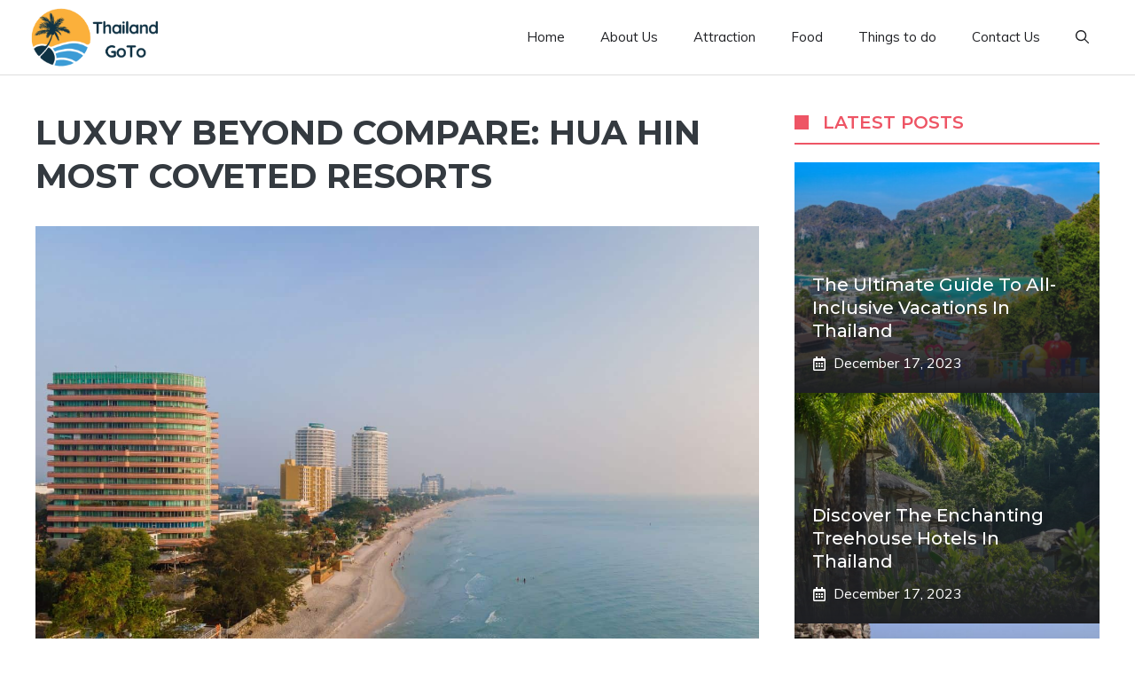

--- FILE ---
content_type: text/html; charset=UTF-8
request_url: https://thailand-goto.com/hua-hin-luxury-resorts/
body_size: 24113
content:
<!DOCTYPE html>
<html lang="en-US" prefix="og: https://ogp.me/ns#">
<head>
	<meta charset="UTF-8">
	<meta name="viewport" content="width=device-width, initial-scale=1">
<!-- Search Engine Optimization by Rank Math PRO - https://rankmath.com/ -->
<title>Luxury Beyond Compare: Hua Hin Most Coveted Resorts - Thailand GoTo</title>
<meta name="description" content="Discover the most coveted luxury resorts in Hua Hin, Thailand. Indulge in unparalleled luxury and create unforgettable memories."/>
<meta name="robots" content="follow, index, max-snippet:-1, max-video-preview:-1, max-image-preview:large"/>
<link rel="canonical" href="https://thailand-goto.com/hua-hin-luxury-resorts/" />
<meta property="og:locale" content="en_US" />
<meta property="og:type" content="article" />
<meta property="og:title" content="Luxury Beyond Compare: Hua Hin Most Coveted Resorts - Thailand GoTo" />
<meta property="og:description" content="Discover the most coveted luxury resorts in Hua Hin, Thailand. Indulge in unparalleled luxury and create unforgettable memories." />
<meta property="og:url" content="https://thailand-goto.com/hua-hin-luxury-resorts/" />
<meta property="og:site_name" content="thailand-goto.com" />
<meta property="article:section" content="Uncategorized" />
<meta property="og:image" content="https://thailand-goto.com/wp-content/uploads/2023/09/Hua-Hins-Most-Coveted-Resorts.jpg" />
<meta property="og:image:secure_url" content="https://thailand-goto.com/wp-content/uploads/2023/09/Hua-Hins-Most-Coveted-Resorts.jpg" />
<meta property="og:image:width" content="1392" />
<meta property="og:image:height" content="1026" />
<meta property="og:image:alt" content="Hua Hins Most Coveted Resorts" />
<meta property="og:image:type" content="image/jpeg" />
<meta property="article:published_time" content="2023-09-21T04:48:54+00:00" />
<meta name="twitter:card" content="summary_large_image" />
<meta name="twitter:title" content="Luxury Beyond Compare: Hua Hin Most Coveted Resorts - Thailand GoTo" />
<meta name="twitter:description" content="Discover the most coveted luxury resorts in Hua Hin, Thailand. Indulge in unparalleled luxury and create unforgettable memories." />
<meta name="twitter:image" content="https://thailand-goto.com/wp-content/uploads/2023/09/Hua-Hins-Most-Coveted-Resorts.jpg" />
<meta name="twitter:label1" content="Written by" />
<meta name="twitter:data1" content="Thailand GoTo" />
<meta name="twitter:label2" content="Time to read" />
<meta name="twitter:data2" content="9 minutes" />
<script type="application/ld+json" class="rank-math-schema-pro">{"@context":"https://schema.org","@graph":[{"@type":["Person","Organization"],"@id":"https://thailand-goto.com/#person","name":"thailand-goto.com","logo":{"@type":"ImageObject","@id":"https://thailand-goto.com/#logo","url":"https://thailand-goto.com/wp-content/uploads/2023/06/Thailandgoto-150x150.png","contentUrl":"https://thailand-goto.com/wp-content/uploads/2023/06/Thailandgoto-150x150.png","caption":"thailand-goto.com","inLanguage":"en-US"},"image":{"@type":"ImageObject","@id":"https://thailand-goto.com/#logo","url":"https://thailand-goto.com/wp-content/uploads/2023/06/Thailandgoto-150x150.png","contentUrl":"https://thailand-goto.com/wp-content/uploads/2023/06/Thailandgoto-150x150.png","caption":"thailand-goto.com","inLanguage":"en-US"}},{"@type":"WebSite","@id":"https://thailand-goto.com/#website","url":"https://thailand-goto.com","name":"thailand-goto.com","publisher":{"@id":"https://thailand-goto.com/#person"},"inLanguage":"en-US"},{"@type":"ImageObject","@id":"https://thailand-goto.com/wp-content/uploads/2023/09/Hua-Hins-Most-Coveted-Resorts.jpg","url":"https://thailand-goto.com/wp-content/uploads/2023/09/Hua-Hins-Most-Coveted-Resorts.jpg","width":"1392","height":"1026","caption":"Hua Hins Most Coveted Resorts","inLanguage":"en-US"},{"@type":"WebPage","@id":"https://thailand-goto.com/hua-hin-luxury-resorts/#webpage","url":"https://thailand-goto.com/hua-hin-luxury-resorts/","name":"Luxury Beyond Compare: Hua Hin Most Coveted Resorts - Thailand GoTo","datePublished":"2023-09-21T04:48:54+00:00","dateModified":"2023-09-21T04:48:54+00:00","isPartOf":{"@id":"https://thailand-goto.com/#website"},"primaryImageOfPage":{"@id":"https://thailand-goto.com/wp-content/uploads/2023/09/Hua-Hins-Most-Coveted-Resorts.jpg"},"inLanguage":"en-US"},{"@type":"Person","@id":"https://thailand-goto.com/author/trip-joeho/","name":"Thailand GoTo","url":"https://thailand-goto.com/author/trip-joeho/","image":{"@type":"ImageObject","@id":"https://secure.gravatar.com/avatar/129b995adc8edcf40f629911bece057cf4c369edcf51f316680ef5e88f93a804?s=96&amp;d=mm&amp;r=g","url":"https://secure.gravatar.com/avatar/129b995adc8edcf40f629911bece057cf4c369edcf51f316680ef5e88f93a804?s=96&amp;d=mm&amp;r=g","caption":"Thailand GoTo","inLanguage":"en-US"}},{"@type":"BlogPosting","headline":"Luxury Beyond Compare: Hua Hin Most Coveted Resorts - Thailand GoTo","keywords":"Resorts in Hua Hin","datePublished":"2023-09-21T04:48:54+00:00","dateModified":"2023-09-21T04:48:54+00:00","articleSection":"Uncategorized","author":{"@id":"https://thailand-goto.com/author/trip-joeho/","name":"Thailand GoTo"},"publisher":{"@id":"https://thailand-goto.com/#person"},"description":"Discover the most coveted luxury resorts in Hua Hin, Thailand. Indulge in unparalleled luxury and create unforgettable memories.","name":"Luxury Beyond Compare: Hua Hin Most Coveted Resorts - Thailand GoTo","@id":"https://thailand-goto.com/hua-hin-luxury-resorts/#richSnippet","isPartOf":{"@id":"https://thailand-goto.com/hua-hin-luxury-resorts/#webpage"},"image":{"@id":"https://thailand-goto.com/wp-content/uploads/2023/09/Hua-Hins-Most-Coveted-Resorts.jpg"},"inLanguage":"en-US","mainEntityOfPage":{"@id":"https://thailand-goto.com/hua-hin-luxury-resorts/#webpage"}}]}</script>
<!-- /Rank Math WordPress SEO plugin -->

<link href='https://fonts.gstatic.com' crossorigin rel='preconnect' />
<link href='https://fonts.googleapis.com' crossorigin rel='preconnect' />
<link rel="alternate" type="application/rss+xml" title=" &raquo; Feed" href="https://thailand-goto.com/feed/" />
<link rel="alternate" type="application/rss+xml" title=" &raquo; Comments Feed" href="https://thailand-goto.com/comments/feed/" />
<link rel="alternate" title="oEmbed (JSON)" type="application/json+oembed" href="https://thailand-goto.com/wp-json/oembed/1.0/embed?url=https%3A%2F%2Fthailand-goto.com%2Fhua-hin-luxury-resorts%2F" />
<link rel="alternate" title="oEmbed (XML)" type="text/xml+oembed" href="https://thailand-goto.com/wp-json/oembed/1.0/embed?url=https%3A%2F%2Fthailand-goto.com%2Fhua-hin-luxury-resorts%2F&#038;format=xml" />
<style id='wp-img-auto-sizes-contain-inline-css'>
img:is([sizes=auto i],[sizes^="auto," i]){contain-intrinsic-size:3000px 1500px}
/*# sourceURL=wp-img-auto-sizes-contain-inline-css */
</style>
<style id='wp-emoji-styles-inline-css'>

	img.wp-smiley, img.emoji {
		display: inline !important;
		border: none !important;
		box-shadow: none !important;
		height: 1em !important;
		width: 1em !important;
		margin: 0 0.07em !important;
		vertical-align: -0.1em !important;
		background: none !important;
		padding: 0 !important;
	}
/*# sourceURL=wp-emoji-styles-inline-css */
</style>
<style id='wp-block-library-inline-css'>
:root{--wp-block-synced-color:#7a00df;--wp-block-synced-color--rgb:122,0,223;--wp-bound-block-color:var(--wp-block-synced-color);--wp-editor-canvas-background:#ddd;--wp-admin-theme-color:#007cba;--wp-admin-theme-color--rgb:0,124,186;--wp-admin-theme-color-darker-10:#006ba1;--wp-admin-theme-color-darker-10--rgb:0,107,160.5;--wp-admin-theme-color-darker-20:#005a87;--wp-admin-theme-color-darker-20--rgb:0,90,135;--wp-admin-border-width-focus:2px}@media (min-resolution:192dpi){:root{--wp-admin-border-width-focus:1.5px}}.wp-element-button{cursor:pointer}:root .has-very-light-gray-background-color{background-color:#eee}:root .has-very-dark-gray-background-color{background-color:#313131}:root .has-very-light-gray-color{color:#eee}:root .has-very-dark-gray-color{color:#313131}:root .has-vivid-green-cyan-to-vivid-cyan-blue-gradient-background{background:linear-gradient(135deg,#00d084,#0693e3)}:root .has-purple-crush-gradient-background{background:linear-gradient(135deg,#34e2e4,#4721fb 50%,#ab1dfe)}:root .has-hazy-dawn-gradient-background{background:linear-gradient(135deg,#faaca8,#dad0ec)}:root .has-subdued-olive-gradient-background{background:linear-gradient(135deg,#fafae1,#67a671)}:root .has-atomic-cream-gradient-background{background:linear-gradient(135deg,#fdd79a,#004a59)}:root .has-nightshade-gradient-background{background:linear-gradient(135deg,#330968,#31cdcf)}:root .has-midnight-gradient-background{background:linear-gradient(135deg,#020381,#2874fc)}:root{--wp--preset--font-size--normal:16px;--wp--preset--font-size--huge:42px}.has-regular-font-size{font-size:1em}.has-larger-font-size{font-size:2.625em}.has-normal-font-size{font-size:var(--wp--preset--font-size--normal)}.has-huge-font-size{font-size:var(--wp--preset--font-size--huge)}.has-text-align-center{text-align:center}.has-text-align-left{text-align:left}.has-text-align-right{text-align:right}.has-fit-text{white-space:nowrap!important}#end-resizable-editor-section{display:none}.aligncenter{clear:both}.items-justified-left{justify-content:flex-start}.items-justified-center{justify-content:center}.items-justified-right{justify-content:flex-end}.items-justified-space-between{justify-content:space-between}.screen-reader-text{border:0;clip-path:inset(50%);height:1px;margin:-1px;overflow:hidden;padding:0;position:absolute;width:1px;word-wrap:normal!important}.screen-reader-text:focus{background-color:#ddd;clip-path:none;color:#444;display:block;font-size:1em;height:auto;left:5px;line-height:normal;padding:15px 23px 14px;text-decoration:none;top:5px;width:auto;z-index:100000}html :where(.has-border-color){border-style:solid}html :where([style*=border-top-color]){border-top-style:solid}html :where([style*=border-right-color]){border-right-style:solid}html :where([style*=border-bottom-color]){border-bottom-style:solid}html :where([style*=border-left-color]){border-left-style:solid}html :where([style*=border-width]){border-style:solid}html :where([style*=border-top-width]){border-top-style:solid}html :where([style*=border-right-width]){border-right-style:solid}html :where([style*=border-bottom-width]){border-bottom-style:solid}html :where([style*=border-left-width]){border-left-style:solid}html :where(img[class*=wp-image-]){height:auto;max-width:100%}:where(figure){margin:0 0 1em}html :where(.is-position-sticky){--wp-admin--admin-bar--position-offset:var(--wp-admin--admin-bar--height,0px)}@media screen and (max-width:600px){html :where(.is-position-sticky){--wp-admin--admin-bar--position-offset:0px}}

/*# sourceURL=wp-block-library-inline-css */
</style><style id='wp-block-columns-inline-css'>
.wp-block-columns{box-sizing:border-box;display:flex;flex-wrap:wrap!important}@media (min-width:782px){.wp-block-columns{flex-wrap:nowrap!important}}.wp-block-columns{align-items:normal!important}.wp-block-columns.are-vertically-aligned-top{align-items:flex-start}.wp-block-columns.are-vertically-aligned-center{align-items:center}.wp-block-columns.are-vertically-aligned-bottom{align-items:flex-end}@media (max-width:781px){.wp-block-columns:not(.is-not-stacked-on-mobile)>.wp-block-column{flex-basis:100%!important}}@media (min-width:782px){.wp-block-columns:not(.is-not-stacked-on-mobile)>.wp-block-column{flex-basis:0;flex-grow:1}.wp-block-columns:not(.is-not-stacked-on-mobile)>.wp-block-column[style*=flex-basis]{flex-grow:0}}.wp-block-columns.is-not-stacked-on-mobile{flex-wrap:nowrap!important}.wp-block-columns.is-not-stacked-on-mobile>.wp-block-column{flex-basis:0;flex-grow:1}.wp-block-columns.is-not-stacked-on-mobile>.wp-block-column[style*=flex-basis]{flex-grow:0}:where(.wp-block-columns){margin-bottom:1.75em}:where(.wp-block-columns.has-background){padding:1.25em 2.375em}.wp-block-column{flex-grow:1;min-width:0;overflow-wrap:break-word;word-break:break-word}.wp-block-column.is-vertically-aligned-top{align-self:flex-start}.wp-block-column.is-vertically-aligned-center{align-self:center}.wp-block-column.is-vertically-aligned-bottom{align-self:flex-end}.wp-block-column.is-vertically-aligned-stretch{align-self:stretch}.wp-block-column.is-vertically-aligned-bottom,.wp-block-column.is-vertically-aligned-center,.wp-block-column.is-vertically-aligned-top{width:100%}
/*# sourceURL=https://thailand-goto.com/wp-includes/blocks/columns/style.min.css */
</style>
<style id='wp-block-group-inline-css'>
.wp-block-group{box-sizing:border-box}:where(.wp-block-group.wp-block-group-is-layout-constrained){position:relative}
/*# sourceURL=https://thailand-goto.com/wp-includes/blocks/group/style.min.css */
</style>
<style id='wp-block-paragraph-inline-css'>
.is-small-text{font-size:.875em}.is-regular-text{font-size:1em}.is-large-text{font-size:2.25em}.is-larger-text{font-size:3em}.has-drop-cap:not(:focus):first-letter{float:left;font-size:8.4em;font-style:normal;font-weight:100;line-height:.68;margin:.05em .1em 0 0;text-transform:uppercase}body.rtl .has-drop-cap:not(:focus):first-letter{float:none;margin-left:.1em}p.has-drop-cap.has-background{overflow:hidden}:root :where(p.has-background){padding:1.25em 2.375em}:where(p.has-text-color:not(.has-link-color)) a{color:inherit}p.has-text-align-left[style*="writing-mode:vertical-lr"],p.has-text-align-right[style*="writing-mode:vertical-rl"]{rotate:180deg}
/*# sourceURL=https://thailand-goto.com/wp-includes/blocks/paragraph/style.min.css */
</style>
<style id='global-styles-inline-css'>
:root{--wp--preset--aspect-ratio--square: 1;--wp--preset--aspect-ratio--4-3: 4/3;--wp--preset--aspect-ratio--3-4: 3/4;--wp--preset--aspect-ratio--3-2: 3/2;--wp--preset--aspect-ratio--2-3: 2/3;--wp--preset--aspect-ratio--16-9: 16/9;--wp--preset--aspect-ratio--9-16: 9/16;--wp--preset--color--black: #000000;--wp--preset--color--cyan-bluish-gray: #abb8c3;--wp--preset--color--white: #ffffff;--wp--preset--color--pale-pink: #f78da7;--wp--preset--color--vivid-red: #cf2e2e;--wp--preset--color--luminous-vivid-orange: #ff6900;--wp--preset--color--luminous-vivid-amber: #fcb900;--wp--preset--color--light-green-cyan: #7bdcb5;--wp--preset--color--vivid-green-cyan: #00d084;--wp--preset--color--pale-cyan-blue: #8ed1fc;--wp--preset--color--vivid-cyan-blue: #0693e3;--wp--preset--color--vivid-purple: #9b51e0;--wp--preset--color--contrast: var(--contrast);--wp--preset--color--contrast-2: var(--contrast-2);--wp--preset--color--contrast-3: var(--contrast-3);--wp--preset--color--contrast-4: var(--contrast-4);--wp--preset--color--contrast-5: var(--contrast-5);--wp--preset--color--base: var(--base);--wp--preset--color--base-2: var(--base-2);--wp--preset--color--community: var(--community);--wp--preset--color--education: var(--education);--wp--preset--color--entertainment: var(--entertainment);--wp--preset--color--lifestyle: var(--lifestyle);--wp--preset--color--technology: var(--technology);--wp--preset--color--travel: var(--travel);--wp--preset--color--business: var(--business);--wp--preset--gradient--vivid-cyan-blue-to-vivid-purple: linear-gradient(135deg,rgb(6,147,227) 0%,rgb(155,81,224) 100%);--wp--preset--gradient--light-green-cyan-to-vivid-green-cyan: linear-gradient(135deg,rgb(122,220,180) 0%,rgb(0,208,130) 100%);--wp--preset--gradient--luminous-vivid-amber-to-luminous-vivid-orange: linear-gradient(135deg,rgb(252,185,0) 0%,rgb(255,105,0) 100%);--wp--preset--gradient--luminous-vivid-orange-to-vivid-red: linear-gradient(135deg,rgb(255,105,0) 0%,rgb(207,46,46) 100%);--wp--preset--gradient--very-light-gray-to-cyan-bluish-gray: linear-gradient(135deg,rgb(238,238,238) 0%,rgb(169,184,195) 100%);--wp--preset--gradient--cool-to-warm-spectrum: linear-gradient(135deg,rgb(74,234,220) 0%,rgb(151,120,209) 20%,rgb(207,42,186) 40%,rgb(238,44,130) 60%,rgb(251,105,98) 80%,rgb(254,248,76) 100%);--wp--preset--gradient--blush-light-purple: linear-gradient(135deg,rgb(255,206,236) 0%,rgb(152,150,240) 100%);--wp--preset--gradient--blush-bordeaux: linear-gradient(135deg,rgb(254,205,165) 0%,rgb(254,45,45) 50%,rgb(107,0,62) 100%);--wp--preset--gradient--luminous-dusk: linear-gradient(135deg,rgb(255,203,112) 0%,rgb(199,81,192) 50%,rgb(65,88,208) 100%);--wp--preset--gradient--pale-ocean: linear-gradient(135deg,rgb(255,245,203) 0%,rgb(182,227,212) 50%,rgb(51,167,181) 100%);--wp--preset--gradient--electric-grass: linear-gradient(135deg,rgb(202,248,128) 0%,rgb(113,206,126) 100%);--wp--preset--gradient--midnight: linear-gradient(135deg,rgb(2,3,129) 0%,rgb(40,116,252) 100%);--wp--preset--font-size--small: 13px;--wp--preset--font-size--medium: 20px;--wp--preset--font-size--large: 36px;--wp--preset--font-size--x-large: 42px;--wp--preset--spacing--20: 0.44rem;--wp--preset--spacing--30: 0.67rem;--wp--preset--spacing--40: 1rem;--wp--preset--spacing--50: 1.5rem;--wp--preset--spacing--60: 2.25rem;--wp--preset--spacing--70: 3.38rem;--wp--preset--spacing--80: 5.06rem;--wp--preset--shadow--natural: 6px 6px 9px rgba(0, 0, 0, 0.2);--wp--preset--shadow--deep: 12px 12px 50px rgba(0, 0, 0, 0.4);--wp--preset--shadow--sharp: 6px 6px 0px rgba(0, 0, 0, 0.2);--wp--preset--shadow--outlined: 6px 6px 0px -3px rgb(255, 255, 255), 6px 6px rgb(0, 0, 0);--wp--preset--shadow--crisp: 6px 6px 0px rgb(0, 0, 0);}:where(.is-layout-flex){gap: 0.5em;}:where(.is-layout-grid){gap: 0.5em;}body .is-layout-flex{display: flex;}.is-layout-flex{flex-wrap: wrap;align-items: center;}.is-layout-flex > :is(*, div){margin: 0;}body .is-layout-grid{display: grid;}.is-layout-grid > :is(*, div){margin: 0;}:where(.wp-block-columns.is-layout-flex){gap: 2em;}:where(.wp-block-columns.is-layout-grid){gap: 2em;}:where(.wp-block-post-template.is-layout-flex){gap: 1.25em;}:where(.wp-block-post-template.is-layout-grid){gap: 1.25em;}.has-black-color{color: var(--wp--preset--color--black) !important;}.has-cyan-bluish-gray-color{color: var(--wp--preset--color--cyan-bluish-gray) !important;}.has-white-color{color: var(--wp--preset--color--white) !important;}.has-pale-pink-color{color: var(--wp--preset--color--pale-pink) !important;}.has-vivid-red-color{color: var(--wp--preset--color--vivid-red) !important;}.has-luminous-vivid-orange-color{color: var(--wp--preset--color--luminous-vivid-orange) !important;}.has-luminous-vivid-amber-color{color: var(--wp--preset--color--luminous-vivid-amber) !important;}.has-light-green-cyan-color{color: var(--wp--preset--color--light-green-cyan) !important;}.has-vivid-green-cyan-color{color: var(--wp--preset--color--vivid-green-cyan) !important;}.has-pale-cyan-blue-color{color: var(--wp--preset--color--pale-cyan-blue) !important;}.has-vivid-cyan-blue-color{color: var(--wp--preset--color--vivid-cyan-blue) !important;}.has-vivid-purple-color{color: var(--wp--preset--color--vivid-purple) !important;}.has-black-background-color{background-color: var(--wp--preset--color--black) !important;}.has-cyan-bluish-gray-background-color{background-color: var(--wp--preset--color--cyan-bluish-gray) !important;}.has-white-background-color{background-color: var(--wp--preset--color--white) !important;}.has-pale-pink-background-color{background-color: var(--wp--preset--color--pale-pink) !important;}.has-vivid-red-background-color{background-color: var(--wp--preset--color--vivid-red) !important;}.has-luminous-vivid-orange-background-color{background-color: var(--wp--preset--color--luminous-vivid-orange) !important;}.has-luminous-vivid-amber-background-color{background-color: var(--wp--preset--color--luminous-vivid-amber) !important;}.has-light-green-cyan-background-color{background-color: var(--wp--preset--color--light-green-cyan) !important;}.has-vivid-green-cyan-background-color{background-color: var(--wp--preset--color--vivid-green-cyan) !important;}.has-pale-cyan-blue-background-color{background-color: var(--wp--preset--color--pale-cyan-blue) !important;}.has-vivid-cyan-blue-background-color{background-color: var(--wp--preset--color--vivid-cyan-blue) !important;}.has-vivid-purple-background-color{background-color: var(--wp--preset--color--vivid-purple) !important;}.has-black-border-color{border-color: var(--wp--preset--color--black) !important;}.has-cyan-bluish-gray-border-color{border-color: var(--wp--preset--color--cyan-bluish-gray) !important;}.has-white-border-color{border-color: var(--wp--preset--color--white) !important;}.has-pale-pink-border-color{border-color: var(--wp--preset--color--pale-pink) !important;}.has-vivid-red-border-color{border-color: var(--wp--preset--color--vivid-red) !important;}.has-luminous-vivid-orange-border-color{border-color: var(--wp--preset--color--luminous-vivid-orange) !important;}.has-luminous-vivid-amber-border-color{border-color: var(--wp--preset--color--luminous-vivid-amber) !important;}.has-light-green-cyan-border-color{border-color: var(--wp--preset--color--light-green-cyan) !important;}.has-vivid-green-cyan-border-color{border-color: var(--wp--preset--color--vivid-green-cyan) !important;}.has-pale-cyan-blue-border-color{border-color: var(--wp--preset--color--pale-cyan-blue) !important;}.has-vivid-cyan-blue-border-color{border-color: var(--wp--preset--color--vivid-cyan-blue) !important;}.has-vivid-purple-border-color{border-color: var(--wp--preset--color--vivid-purple) !important;}.has-vivid-cyan-blue-to-vivid-purple-gradient-background{background: var(--wp--preset--gradient--vivid-cyan-blue-to-vivid-purple) !important;}.has-light-green-cyan-to-vivid-green-cyan-gradient-background{background: var(--wp--preset--gradient--light-green-cyan-to-vivid-green-cyan) !important;}.has-luminous-vivid-amber-to-luminous-vivid-orange-gradient-background{background: var(--wp--preset--gradient--luminous-vivid-amber-to-luminous-vivid-orange) !important;}.has-luminous-vivid-orange-to-vivid-red-gradient-background{background: var(--wp--preset--gradient--luminous-vivid-orange-to-vivid-red) !important;}.has-very-light-gray-to-cyan-bluish-gray-gradient-background{background: var(--wp--preset--gradient--very-light-gray-to-cyan-bluish-gray) !important;}.has-cool-to-warm-spectrum-gradient-background{background: var(--wp--preset--gradient--cool-to-warm-spectrum) !important;}.has-blush-light-purple-gradient-background{background: var(--wp--preset--gradient--blush-light-purple) !important;}.has-blush-bordeaux-gradient-background{background: var(--wp--preset--gradient--blush-bordeaux) !important;}.has-luminous-dusk-gradient-background{background: var(--wp--preset--gradient--luminous-dusk) !important;}.has-pale-ocean-gradient-background{background: var(--wp--preset--gradient--pale-ocean) !important;}.has-electric-grass-gradient-background{background: var(--wp--preset--gradient--electric-grass) !important;}.has-midnight-gradient-background{background: var(--wp--preset--gradient--midnight) !important;}.has-small-font-size{font-size: var(--wp--preset--font-size--small) !important;}.has-medium-font-size{font-size: var(--wp--preset--font-size--medium) !important;}.has-large-font-size{font-size: var(--wp--preset--font-size--large) !important;}.has-x-large-font-size{font-size: var(--wp--preset--font-size--x-large) !important;}
:where(.wp-block-columns.is-layout-flex){gap: 2em;}:where(.wp-block-columns.is-layout-grid){gap: 2em;}
/*# sourceURL=global-styles-inline-css */
</style>
<style id='core-block-supports-inline-css'>
.wp-container-core-columns-is-layout-9d6595d7{flex-wrap:nowrap;}
/*# sourceURL=core-block-supports-inline-css */
</style>

<style id='classic-theme-styles-inline-css'>
/*! This file is auto-generated */
.wp-block-button__link{color:#fff;background-color:#32373c;border-radius:9999px;box-shadow:none;text-decoration:none;padding:calc(.667em + 2px) calc(1.333em + 2px);font-size:1.125em}.wp-block-file__button{background:#32373c;color:#fff;text-decoration:none}
/*# sourceURL=/wp-includes/css/classic-themes.min.css */
</style>
<link rel='stylesheet' id='generate-style-css' href='https://thailand-goto.com/wp-content/themes/generatepress/assets/css/main.min.css?ver=3.3.0' media='all' />
<style id='generate-style-inline-css'>
body{background-color:var(--base-2);color:var(--contrast-3);}a{color:var(--contrast-2);}a:hover, a:focus, a:active{color:var(--contrast);}.grid-container{max-width:1300px;}.wp-block-group__inner-container{max-width:1300px;margin-left:auto;margin-right:auto;}.site-header .header-image{width:150px;}.generate-back-to-top{font-size:20px;border-radius:3px;position:fixed;bottom:30px;right:30px;line-height:40px;width:40px;text-align:center;z-index:10;transition:opacity 300ms ease-in-out;opacity:0.1;transform:translateY(1000px);}.generate-back-to-top__show{opacity:1;transform:translateY(0);}:root{--contrast:#1f2024;--contrast-2:#343a40;--contrast-3:#5e5e69;--contrast-4:#a0a1ad;--contrast-5:#b5b7bf;--base:#f2f2f2;--base-2:#ffffff;--community:#56b85a;--education:#ee5565;--entertainment:#8974f1;--lifestyle:#e29c04;--technology:#396eb3;--travel:#6cd2cc;--business:#4C3957;}:root .has-contrast-color{color:var(--contrast);}:root .has-contrast-background-color{background-color:var(--contrast);}:root .has-contrast-2-color{color:var(--contrast-2);}:root .has-contrast-2-background-color{background-color:var(--contrast-2);}:root .has-contrast-3-color{color:var(--contrast-3);}:root .has-contrast-3-background-color{background-color:var(--contrast-3);}:root .has-contrast-4-color{color:var(--contrast-4);}:root .has-contrast-4-background-color{background-color:var(--contrast-4);}:root .has-contrast-5-color{color:var(--contrast-5);}:root .has-contrast-5-background-color{background-color:var(--contrast-5);}:root .has-base-color{color:var(--base);}:root .has-base-background-color{background-color:var(--base);}:root .has-base-2-color{color:var(--base-2);}:root .has-base-2-background-color{background-color:var(--base-2);}:root .has-community-color{color:var(--community);}:root .has-community-background-color{background-color:var(--community);}:root .has-education-color{color:var(--education);}:root .has-education-background-color{background-color:var(--education);}:root .has-entertainment-color{color:var(--entertainment);}:root .has-entertainment-background-color{background-color:var(--entertainment);}:root .has-lifestyle-color{color:var(--lifestyle);}:root .has-lifestyle-background-color{background-color:var(--lifestyle);}:root .has-technology-color{color:var(--technology);}:root .has-technology-background-color{background-color:var(--technology);}:root .has-travel-color{color:var(--travel);}:root .has-travel-background-color{background-color:var(--travel);}:root .has-business-color{color:var(--business);}:root .has-business-background-color{background-color:var(--business);}.gp-modal:not(.gp-modal--open):not(.gp-modal--transition){display:none;}.gp-modal--transition:not(.gp-modal--open){pointer-events:none;}.gp-modal-overlay:not(.gp-modal-overlay--open):not(.gp-modal--transition){display:none;}.gp-modal__overlay{display:none;position:fixed;top:0;left:0;right:0;bottom:0;background:rgba(0,0,0,0.2);display:flex;justify-content:center;align-items:center;z-index:10000;backdrop-filter:blur(3px);transition:opacity 500ms ease;opacity:0;}.gp-modal--open:not(.gp-modal--transition) .gp-modal__overlay{opacity:1;}.gp-modal__container{max-width:100%;max-height:100vh;transform:scale(0.9);transition:transform 500ms ease;padding:0 10px;}.gp-modal--open:not(.gp-modal--transition) .gp-modal__container{transform:scale(1);}.search-modal-fields{display:flex;}.gp-search-modal .gp-modal__overlay{align-items:flex-start;padding-top:25vh;background:var(--gp-search-modal-overlay-bg-color);}.search-modal-form{width:500px;max-width:100%;background-color:var(--gp-search-modal-bg-color);color:var(--gp-search-modal-text-color);}.search-modal-form .search-field, .search-modal-form .search-field:focus{width:100%;height:60px;background-color:transparent;border:0;appearance:none;color:currentColor;}.search-modal-fields button, .search-modal-fields button:active, .search-modal-fields button:focus, .search-modal-fields button:hover{background-color:transparent;border:0;color:currentColor;width:60px;}body, button, input, select, textarea{font-family:Muli, sans-serif;font-size:16px;}body{line-height:1.7em;}.main-title{font-weight:800;text-transform:uppercase;font-size:46px;}@media (max-width:768px){.main-title{font-size:44px;}}.site-description{font-family:Montserrat, sans-serif;font-weight:600;text-transform:uppercase;font-size:15px;letter-spacing:0.08em;}@media (max-width:768px){.site-description{font-size:14px;}}.main-navigation a, .main-navigation .menu-toggle, .main-navigation .menu-bar-items{font-family:Muli, sans-serif;font-size:15px;}.widget-title{font-family:Montserrat, sans-serif;font-weight:bold;text-transform:uppercase;font-size:20px;}h1.entry-title{font-weight:700;font-size:38px;}.site-info{font-size:13px;}h1{font-family:Montserrat, sans-serif;font-weight:700;text-transform:uppercase;font-size:42px;line-height:1.3em;}h2{font-family:Montserrat, sans-serif;font-weight:700;font-size:30px;line-height:1.3em;}@media (max-width:768px){h2{font-size:28px;}}h3{font-family:Montserrat, sans-serif;font-weight:500;font-size:26px;line-height:1.3;}h4{font-family:Montserrat, sans-serif;font-weight:500;font-size:20px;line-height:1.3em;}h5{font-family:Montserrat, sans-serif;font-weight:500;font-size:18px;line-height:1.3em;}h6{font-family:Montserrat, sans-serif;font-weight:500;font-size:16px;line-height:1.3em;}.top-bar{background-color:#636363;color:#ffffff;}.top-bar a{color:#ffffff;}.top-bar a:hover{color:#303030;}.main-title a,.main-title a:hover{color:var(--base-2);}.site-description{color:var(--base);}.main-navigation,.main-navigation ul ul{background-color:rgba(0,0,0,0);}.main-navigation .main-nav ul li a, .main-navigation .menu-toggle, .main-navigation .menu-bar-items{color:var(--contrast);}.main-navigation .main-nav ul li:not([class*="current-menu-"]):hover > a, .main-navigation .main-nav ul li:not([class*="current-menu-"]):focus > a, .main-navigation .main-nav ul li.sfHover:not([class*="current-menu-"]) > a, .main-navigation .menu-bar-item:hover > a, .main-navigation .menu-bar-item.sfHover > a{color:var(--contrast-2);background-color:rgba(52,58,64,0);}button.menu-toggle:hover,button.menu-toggle:focus{color:var(--contrast);}.main-navigation .main-nav ul li[class*="current-menu-"] > a{color:var(--contrast-3);background-color:rgba(94,94,105,0);}.navigation-search input[type="search"],.navigation-search input[type="search"]:active, .navigation-search input[type="search"]:focus, .main-navigation .main-nav ul li.search-item.active > a, .main-navigation .menu-bar-items .search-item.active > a{color:var(--base);background-color:var(--contrast-3);opacity:1;}.main-navigation .main-nav ul ul li a{color:var(--contrast-4);}.main-navigation .main-nav ul ul li:not([class*="current-menu-"]):hover > a,.main-navigation .main-nav ul ul li:not([class*="current-menu-"]):focus > a, .main-navigation .main-nav ul ul li.sfHover:not([class*="current-menu-"]) > a{color:var(--contrast-5);}.main-navigation .main-nav ul ul li[class*="current-menu-"] > a{color:var(--base);}.separate-containers .inside-article, .separate-containers .comments-area, .separate-containers .page-header, .one-container .container, .separate-containers .paging-navigation, .inside-page-header{color:var(--contrast-3);background-color:var(--base-2);}.inside-article a,.paging-navigation a,.comments-area a,.page-header a{color:var(--contrast-3);}.inside-article a:hover,.paging-navigation a:hover,.comments-area a:hover,.page-header a:hover{color:var(--contrast-4);}.entry-title a{color:var(--contrast-3);}.entry-title a:hover{color:var(--contrast-4);}.entry-meta{color:var(--contrast-4);}.entry-meta a{color:var(--contrast-3);}.entry-meta a:hover{color:var(--contrast-3);}h1{color:var(--contrast-2);}h2{color:var(--contrast-3);}h3{color:var(--contrast-3);}h4{color:var(--contrast-3);}h5{color:var(--contrast-3);}.sidebar .widget{background-color:var(--base);}.footer-widgets{color:var(--contrast-4);background-color:var(--contrast);}.footer-widgets a{color:var(--contrast-5);}.footer-widgets a:hover{color:#ffffff;}.footer-widgets .widget-title{color:var(--contrast-3);}.site-info{color:var(--contrast-4);background-color:var(--contrast);}.site-info a{color:var(--contrast-5);}.site-info a:hover{color:var(--base-2);}.footer-bar .widget_nav_menu .current-menu-item a{color:var(--base-2);}input[type="text"],input[type="email"],input[type="url"],input[type="password"],input[type="search"],input[type="tel"],input[type="number"],textarea,select{color:var(--contrast-2);background-color:var(--base);border-color:var(--contrast-5);}input[type="text"]:focus,input[type="email"]:focus,input[type="url"]:focus,input[type="password"]:focus,input[type="search"]:focus,input[type="tel"]:focus,input[type="number"]:focus,textarea:focus,select:focus{color:var(--contrast-3);background-color:var(--base-2);border-color:var(--contrast-5);}button,html input[type="button"],input[type="reset"],input[type="submit"],a.button,a.wp-block-button__link:not(.has-background){color:var(--base-2);background-color:var(--contrast-2);}button:hover,html input[type="button"]:hover,input[type="reset"]:hover,input[type="submit"]:hover,a.button:hover,button:focus,html input[type="button"]:focus,input[type="reset"]:focus,input[type="submit"]:focus,a.button:focus,a.wp-block-button__link:not(.has-background):active,a.wp-block-button__link:not(.has-background):focus,a.wp-block-button__link:not(.has-background):hover{color:var(--base-2);background-color:var(--contrast-3);}a.generate-back-to-top{background-color:var(--contrast-2);color:var(--base-2);}a.generate-back-to-top:hover,a.generate-back-to-top:focus{background-color:var(--contrast-3);color:var(--base-2);}:root{--gp-search-modal-bg-color:var(--base-2);--gp-search-modal-text-color:var(--contrast);--gp-search-modal-overlay-bg-color:rgba(0,0,0,0.2);}@media (max-width: 910px){.main-navigation .menu-bar-item:hover > a, .main-navigation .menu-bar-item.sfHover > a{background:none;color:var(--contrast);}}.inside-top-bar.grid-container{max-width:1380px;}.inside-header{padding:8px 32px 8px 32px;}.inside-header.grid-container{max-width:1364px;}.site-main .wp-block-group__inner-container{padding:40px;}.separate-containers .paging-navigation{padding-top:20px;padding-bottom:20px;}.entry-content .alignwide, body:not(.no-sidebar) .entry-content .alignfull{margin-left:-40px;width:calc(100% + 80px);max-width:calc(100% + 80px);}.sidebar .widget, .page-header, .widget-area .main-navigation, .site-main > *{margin-bottom:0px;}.separate-containers .site-main{margin:0px;}.both-right .inside-left-sidebar,.both-left .inside-left-sidebar{margin-right:0px;}.both-right .inside-right-sidebar,.both-left .inside-right-sidebar{margin-left:0px;}.separate-containers .featured-image{margin-top:0px;}.separate-containers .inside-right-sidebar, .separate-containers .inside-left-sidebar{margin-top:0px;margin-bottom:0px;}.main-navigation .main-nav ul li a,.menu-toggle,.main-navigation .menu-bar-item > a{line-height:54px;}.navigation-search input[type="search"]{height:54px;}.rtl .menu-item-has-children .dropdown-menu-toggle{padding-left:20px;}.rtl .main-navigation .main-nav ul li.menu-item-has-children > a{padding-right:20px;}.widget-area .widget{padding:20px;}.footer-widgets-container.grid-container{max-width:1380px;}.inside-site-info{padding:30px 40px 30px 40px;}.inside-site-info.grid-container{max-width:1380px;}@media (max-width:768px){.separate-containers .inside-article, .separate-containers .comments-area, .separate-containers .page-header, .separate-containers .paging-navigation, .one-container .site-content, .inside-page-header{padding:40px 30px 40px 30px;}.site-main .wp-block-group__inner-container{padding:40px 30px 40px 30px;}.inside-top-bar{padding-right:30px;padding-left:30px;}.inside-header{padding-top:40px;padding-right:30px;padding-bottom:40px;padding-left:30px;}.widget-area .widget{padding-top:30px;padding-right:30px;padding-bottom:30px;padding-left:30px;}.footer-widgets-container{padding-top:30px;padding-right:30px;padding-bottom:30px;padding-left:30px;}.inside-site-info{padding-right:30px;padding-left:30px;}.entry-content .alignwide, body:not(.no-sidebar) .entry-content .alignfull{margin-left:-30px;width:calc(100% + 60px);max-width:calc(100% + 60px);}.one-container .site-main .paging-navigation{margin-bottom:0px;}}/* End cached CSS */.is-right-sidebar{width:30%;}.is-left-sidebar{width:30%;}.site-content .content-area{width:70%;}@media (max-width: 910px){.main-navigation .menu-toggle,.sidebar-nav-mobile:not(#sticky-placeholder){display:block;}.main-navigation ul,.gen-sidebar-nav,.main-navigation:not(.slideout-navigation):not(.toggled) .main-nav > ul,.has-inline-mobile-toggle #site-navigation .inside-navigation > *:not(.navigation-search):not(.main-nav){display:none;}.nav-align-right .inside-navigation,.nav-align-center .inside-navigation{justify-content:space-between;}.has-inline-mobile-toggle .mobile-menu-control-wrapper{display:flex;flex-wrap:wrap;}.has-inline-mobile-toggle .inside-header{flex-direction:row;text-align:left;flex-wrap:wrap;}.has-inline-mobile-toggle .header-widget,.has-inline-mobile-toggle #site-navigation{flex-basis:100%;}.nav-float-left .has-inline-mobile-toggle #site-navigation{order:10;}}
body{background-image:url('https://gpsites.co/newsroom/wp-content/uploads/sites/126/2021/04/education.svg');background-repeat:no-repeat;background-size:cover;background-attachment:fixed;}.site-header{background-repeat:no-repeat;background-size:100% auto;background-position:center center;}
.dynamic-author-image-rounded{border-radius:100%;}.dynamic-featured-image, .dynamic-author-image{vertical-align:middle;}.one-container.blog .dynamic-content-template:not(:last-child), .one-container.archive .dynamic-content-template:not(:last-child){padding-bottom:0px;}.dynamic-entry-excerpt > p:last-child{margin-bottom:0px;}
/*# sourceURL=generate-style-inline-css */
</style>
<link rel='stylesheet' id='generate-google-fonts-css' href='https://fonts.googleapis.com/css?family=Muli%3A200%2C200italic%2C300%2C300italic%2Cregular%2Citalic%2C600%2C600italic%2C700%2C700italic%2C800%2C800italic%2C900%2C900italic%7CMontserrat%3A100%2C100italic%2C200%2C200italic%2C300%2C300italic%2Cregular%2Citalic%2C500%2C500italic%2C600%2C600italic%2C700%2C700italic%2C800%2C800italic%2C900%2C900italic&#038;display=auto&#038;ver=3.3.0' media='all' />
<style id='generateblocks-inline-css'>
.gb-container-52018004{text-align:right;padding:40px;background-color:var(--base-2);}.gb-container-4138dd74{height:150px;display:flex;flex-direction:column;justify-content:center;border-top-left-radius:10px;border-bottom-left-radius:10px;background-image:url(https://thailand-goto.com/wp-content/uploads/2023/09/Hua-Hins-Most-Resplendent-Temples-3.jpg);background-repeat:no-repeat;background-position:center center;background-size:cover;}.gb-grid-wrapper > .gb-grid-column-4138dd74{width:20%;}.gb-container-4138dd74.gb-has-dynamic-bg{background-image:var(--background-url);}.gb-container-4138dd74.gb-no-dynamic-bg{background-image:none;}.gb-container-18430adf{z-index:2;position:relative;text-align:center;padding:30px;margin-right:10px;border-top-right-radius:10px;border-bottom-right-radius:10px;background-color:#ffffff;}.gb-grid-wrapper > .gb-grid-column-18430adf{width:30%;}.gb-container-ce9878f4{z-index:1;position:relative;text-align:center;padding:30px;margin-left:10px;border-top-left-radius:10px;border-bottom-left-radius:10px;background-color:#ffffff;}.gb-grid-wrapper > .gb-grid-column-ce9878f4{width:30%;}.gb-container-6c856070{height:150px;display:flex;flex-direction:column;justify-content:center;padding-top:0px;padding-right:0px;padding-bottom:0px;border-top-right-radius:10px;border-bottom-right-radius:10px;background-image:url(https://thailand-goto.com/wp-content/uploads/2023/09/Hua-Hin-Snorkeling.jpg);background-repeat:no-repeat;background-position:center center;background-size:cover;}.gb-grid-wrapper > .gb-grid-column-6c856070{width:20%;}.gb-container-6c856070.gb-has-dynamic-bg{background-image:var(--background-url);}.gb-container-6c856070.gb-no-dynamic-bg{background-image:none;}.gb-container-925a2a1e{text-align:center;background-color:var(--lifestyle);}.gb-container-cbee1dca{max-width:1300px;padding:40px;margin-right:auto;margin-left:auto;}.gb-grid-wrapper > .gb-grid-column-4f4cf5cf{width:33.33%;}.gb-container-68b619a0{display:flex;align-items:center;justify-content:center;column-gap:40px;}.gb-container-d86a90a1{display:flex;column-gap:20px;margin-left:20px;}.gb-container-525acc2f{padding-top:40px;padding-right:40px;padding-bottom:40px;background-color:var(--base-2);}.gb-container-3ffc8e74{min-height:260px;display:flex;flex-direction:column;justify-content:flex-end;position:relative;overflow-x:hidden;overflow-y:hidden;}.gb-container-3ffc8e74:before{content:"";background-image:var(--background-image);background-repeat:no-repeat;background-position:center center;background-size:cover;z-index:0;position:absolute;top:0;right:0;bottom:0;left:0;transition:inherit;pointer-events:none;}.gb-container-3ffc8e74:after{content:"";background-image:linear-gradient(180deg, rgba(255, 255, 255, 0), var(--contrast));z-index:0;position:absolute;top:0;right:0;bottom:0;left:0;pointer-events:none;}.gb-grid-wrapper > .gb-grid-column-3ffc8e74{width:100%;}.gb-container-b3a03c90{max-width:1300px;z-index:1;position:relative;padding:20px;}.gb-container-a1100196{display:flex;column-gap:15px;margin-top:40px;}.gb-grid-wrapper > .gb-grid-column-a1100196{width:100%;}.gb-container-c5e7b1a8{flex-basis:120px;}.gb-container-e88d8a8b{flex-grow:1;flex-basis:0px;}.gb-grid-wrapper-7bdd6853{display:flex;flex-wrap:wrap;align-items:center;}.gb-grid-wrapper-7bdd6853 > .gb-grid-column{box-sizing:border-box;}.gb-grid-wrapper-51f71b20{display:flex;flex-wrap:wrap;align-items:center;justify-content:center;margin-left:-60px;}.gb-grid-wrapper-51f71b20 > .gb-grid-column{box-sizing:border-box;padding-left:60px;padding-bottom:60px;}.gb-grid-wrapper-557aa889{display:flex;flex-wrap:wrap;row-gap:40px;}.gb-grid-wrapper-557aa889 > .gb-grid-column{box-sizing:border-box;}.gb-grid-wrapper-cb7f3eec{display:flex;flex-wrap:wrap;}.gb-grid-wrapper-cb7f3eec > .gb-grid-column{box-sizing:border-box;}a.gb-button-a3aaad4c{display:inline-flex;align-items:center;justify-content:center;text-align:center;padding:15px;margin-right:auto;margin-left:-30px;border-radius:100%;border:7px solid #f9f9f9;background-color:#55555E;color:#ffffff;text-decoration:none;}a.gb-button-a3aaad4c:hover, a.gb-button-a3aaad4c:active, a.gb-button-a3aaad4c:focus{background-color:#343a40;color:#ffffff;}a.gb-button-a3aaad4c .gb-icon{font-size:1em;line-height:0;}a.gb-button-a3aaad4c .gb-icon svg{height:1em;width:1em;fill:currentColor;}a.gb-button-139d60e4{display:inline-flex;align-items:center;justify-content:center;text-align:center;padding:15px;margin-right:-30px;margin-left:auto;border-radius:100%;border:7px solid #f9f9f9;background-color:#535353;color:#ffffff;text-decoration:none;}a.gb-button-139d60e4:hover, a.gb-button-139d60e4:active, a.gb-button-139d60e4:focus{background-color:#343a40;color:#ffffff;}a.gb-button-139d60e4 .gb-icon{font-size:1em;line-height:0;}a.gb-button-139d60e4 .gb-icon svg{height:1em;width:1em;fill:currentColor;}a.gb-button-ac848167{display:inline-flex;align-items:center;justify-content:center;text-align:center;color:var(--contrast-4);text-decoration:none;}a.gb-button-ac848167:hover, a.gb-button-ac848167:active, a.gb-button-ac848167:focus{color:var(--base);}a.gb-button-ac848167 .gb-icon{font-size:1em;line-height:0;}a.gb-button-ac848167 .gb-icon svg{height:1em;width:1em;fill:currentColor;}a.gb-button-b76b4b52{display:inline-flex;align-items:center;justify-content:center;text-align:center;color:var(--contrast-4);text-decoration:none;}a.gb-button-b76b4b52:hover, a.gb-button-b76b4b52:active, a.gb-button-b76b4b52:focus{color:var(--base);}a.gb-button-b76b4b52 .gb-icon{font-size:1em;line-height:0;}a.gb-button-b76b4b52 .gb-icon svg{height:1em;width:1em;fill:currentColor;}a.gb-button-02589b51{display:inline-flex;align-items:center;justify-content:center;text-align:center;color:var(--contrast-4);text-decoration:none;}a.gb-button-02589b51:hover, a.gb-button-02589b51:active, a.gb-button-02589b51:focus{color:var(--base);}a.gb-button-02589b51 .gb-icon{font-size:1em;line-height:0;}a.gb-button-02589b51 .gb-icon svg{height:1em;width:1em;fill:currentColor;}a.gb-button-aaf41c57{display:inline-flex;align-items:center;justify-content:center;text-align:center;color:var(--contrast-4);text-decoration:none;}a.gb-button-aaf41c57:hover, a.gb-button-aaf41c57:active, a.gb-button-aaf41c57:focus{color:var(--base);}a.gb-button-aaf41c57 .gb-icon{font-size:1em;line-height:0;}a.gb-button-aaf41c57 .gb-icon svg{height:1em;width:1em;fill:currentColor;}h2.gb-headline-2acc62a4{font-size:20px;font-weight:500;text-align:left;padding:10px;margin-bottom:0em;margin-left:-4em;border-top-left-radius:10px;border-bottom-left-radius:10px;background-color:#ffffff;}h2.gb-headline-9d97a37f{font-size:20px;font-weight:500;text-align:right;padding:10px;margin-right:-4em;margin-bottom:0em;border-top-right-radius:10px;border-bottom-right-radius:10px;background-color:#ffffff;}h4.gb-headline-5c3b3482{font-size:20px;font-weight:700;text-transform:uppercase;text-align:center;color:var(--base-2);}p.gb-headline-e29c0825{display:flex;align-items:center;justify-content:center;font-size:15px;text-align:center;margin-bottom:0px;color:var(--base-2);}h2.gb-headline-ac22c05b{display:flex;align-items:center;justify-content:flex-start;font-size:20px;font-weight:600;text-transform:uppercase;text-align:left;padding-bottom:10px;border-bottom-width:2px;border-bottom-style:solid;color:var(--education);}h2.gb-headline-ac22c05b .gb-icon{line-height:0;padding-right:0.8em;}h2.gb-headline-ac22c05b .gb-icon svg{width:0.8em;height:0.8em;fill:currentColor;}h3.gb-headline-8deddee5{font-size:20px;font-weight:500;text-transform:capitalize;margin-bottom:10px;color:var(--base-2);}h3.gb-headline-8deddee5 a{color:var(--base-2);}h3.gb-headline-8deddee5 a:hover{color:var(--base);}p.gb-headline-a4333d44{display:flex;align-items:center;margin-bottom:0px;color:var(--base-2);}p.gb-headline-a4333d44 .gb-icon{line-height:0;padding-right:0.5em;}p.gb-headline-a4333d44 .gb-icon svg{width:1em;height:1em;fill:currentColor;}h5.gb-headline-9e680c5e{font-size:16px;font-weight:normal;margin-bottom:10px;}p.gb-headline-9eeca397{display:flex;align-items:center;margin-bottom:0px;}p.gb-headline-9eeca397 .gb-icon{line-height:0;padding-right:0.5em;}p.gb-headline-9eeca397 .gb-icon svg{width:1em;height:1em;fill:currentColor;}.gb-image-a2ba9e05{object-fit:cover;vertical-align:middle;}@media (max-width: 1024px) {.gb-container-4138dd74{border-bottom-left-radius:0px;}.gb-grid-wrapper > .gb-grid-column-4138dd74{width:50%;}.gb-container-18430adf{margin-right:0px;border-bottom-right-radius:0px;}.gb-grid-wrapper > .gb-grid-column-18430adf{width:50%;}.gb-container-ce9878f4{margin-left:0px;border-top-left-radius:0px;}.gb-grid-wrapper > .gb-grid-column-ce9878f4{width:50%;}.gb-container-6c856070{border-top-right-radius:0px;}.gb-grid-wrapper > .gb-grid-column-6c856070{width:50%;}.gb-container-68b619a0{flex-direction:column;row-gap:20px;}}@media (max-width: 767px) {.gb-container-52018004{padding-right:30px;padding-left:30px;}.gb-container-4138dd74{border-top-left-radius:5px;border-bottom-left-radius:0px;}.gb-grid-wrapper > .gb-grid-column-4138dd74{width:50%;}.gb-container-18430adf{margin-right:0px;border-top-right-radius:5px;border-bottom-right-radius:0px;}.gb-grid-wrapper > .gb-grid-column-18430adf{width:50%;}.gb-container-ce9878f4{margin-left:0px;border-top-left-radius:0px;border-bottom-left-radius:5px;}.gb-grid-wrapper > .gb-grid-column-ce9878f4{width:50%;}.gb-container-6c856070{border-top-right-radius:0px;border-bottom-right-radius:5px;}.gb-grid-wrapper > .gb-grid-column-6c856070{width:50%;}.gb-container-cbee1dca{padding-right:30px;padding-left:30px;}.gb-grid-wrapper > .gb-grid-column-4f4cf5cf{width:100%;}.gb-container-525acc2f{padding-right:30px;padding-left:30px;margin-top:40px;}.gb-container-3ffc8e74{min-height:300px;}.gb-grid-wrapper-7bdd6853 > .gb-grid-column{padding-bottom:0px;}a.gb-button-a3aaad4c .gb-icon{font-size:0.8em;}a.gb-button-139d60e4 .gb-icon{font-size:0.8em;}h2.gb-headline-2acc62a4{font-size:17px;margin-left:-3em;border-radius:5px;}h2.gb-headline-9d97a37f{font-size:17px;margin-right:-3em;border-radius:5px;}h2.gb-headline-ac22c05b{font-size:17px;}}:root{--gb-container-width:1300px;}.gb-container .wp-block-image img{vertical-align:middle;}.gb-grid-wrapper .wp-block-image{margin-bottom:0;}.gb-highlight{background:none;}.gb-shape{line-height:0;}
/*# sourceURL=generateblocks-inline-css */
</style>
<link rel='stylesheet' id='generate-blog-images-css' href='https://thailand-goto.com/wp-content/plugins/gp-premium/blog/functions/css/featured-images.min.css?ver=2.5.5' media='all' />
<link rel='stylesheet' id='generate-offside-css' href='https://thailand-goto.com/wp-content/plugins/gp-premium/menu-plus/functions/css/offside.min.css?ver=2.5.5' media='all' />
<style id='generate-offside-inline-css'>
:root{--gp-slideout-width:265px;}.slideout-navigation.main-navigation .main-nav ul ul li a{color:var(--contrast-4);}.slideout-navigation.main-navigation .main-nav ul ul li:not([class*="current-menu-"]):hover > a, .slideout-navigation.main-navigation .main-nav ul ul li:not([class*="current-menu-"]):focus > a, .slideout-navigation.main-navigation .main-nav ul ul li.sfHover:not([class*="current-menu-"]) > a{color:var(--contrast-5);}.slideout-navigation.main-navigation .main-nav ul ul li[class*="current-menu-"] > a{color:var(--base-2);}.slideout-navigation, .slideout-navigation a{color:var(--contrast);}.slideout-navigation button.slideout-exit{color:var(--contrast);padding-left:20px;padding-right:20px;}.slide-opened nav.toggled .menu-toggle:before{display:none;}@media (max-width: 910px){.menu-bar-item.slideout-toggle{display:none;}}
/*# sourceURL=generate-offside-inline-css */
</style>
<link rel="https://api.w.org/" href="https://thailand-goto.com/wp-json/" /><link rel="alternate" title="JSON" type="application/json" href="https://thailand-goto.com/wp-json/wp/v2/posts/3935" /><link rel="EditURI" type="application/rsd+xml" title="RSD" href="https://thailand-goto.com/xmlrpc.php?rsd" />
<meta name="generator" content="WordPress 6.9" />
<link rel='shortlink' href='https://thailand-goto.com/?p=3935' />
<!-- Google tag (gtag.js) -->
<script async src="https://www.googletagmanager.com/gtag/js?id=G-KWCPY8SX8Z"></script>
<script>
  window.dataLayer = window.dataLayer || [];
  function gtag(){dataLayer.push(arguments);}
  gtag('js', new Date());

  gtag('config', 'G-KWCPY8SX8Z');
</script><link rel="icon" href="https://thailand-goto.com/wp-content/uploads/2023/05/cropped-cropped-Thailand-Goto-32x32.png" sizes="32x32" />
<link rel="icon" href="https://thailand-goto.com/wp-content/uploads/2023/05/cropped-cropped-Thailand-Goto-192x192.png" sizes="192x192" />
<link rel="apple-touch-icon" href="https://thailand-goto.com/wp-content/uploads/2023/05/cropped-cropped-Thailand-Goto-180x180.png" />
<meta name="msapplication-TileImage" content="https://thailand-goto.com/wp-content/uploads/2023/05/cropped-cropped-Thailand-Goto-270x270.png" />
		<style id="wp-custom-css">
			/* GeneratePress Site CSS */ /* Site title and tag line */
.site-description {
	margin-top: 1.2em;
	background-color: rgba(31,32,36, 0.4);
	padding: 14px;
	border: 1px solid var(--contrast-5);
}
/* Box shadow */
/* .site, .box-shadow {
	box-shadow: 0px 0px 20px -10px rgba(0,0,0,0.3);
} */
/* Forms and buttons */
.button, .submit {
	border-radius: 3px;
}
/* Sidebar */
.sidebar.is-right-sidebar {
	background-color: var(--base-2);
}

@media(min-width: 769px) {
	.sidebar.is-right-sidebar > .inside-right-sidebar {
        position: sticky;
        top: 54px;
    }
}
/* Category label background colors */
body:not(.single):not(.blog):not(.search-results) .post-term-item {
	padding: 5px 10px;
}
body.blog .post-term-item,
body.search-results .post-term-item
{
	padding: 10px 20px;
}
body:not(.single):not(.blog):not(.search-results) .post-term-item {
	border-radius: 3px;
}
body:not(.single) .post-term-item.term-business {
	background-color: var(--business);
}
body:not(.single) .post-term-item.term-community {
	background-color: var(--community);
}
body:not(.single) .post-term-item.term-education {
	background-color: var(--education);
}
body:not(.single) .post-term-item.term-entertainment {
	background-color: var(--entertainment);
}
body:not(.single) .post-term-item.term-lifestyle {
	background-color: var(--lifestyle);
}
body:not(.single) .post-term-item.term-technology {
	background-color: var(--technology);
}
body:not(.single) .post-term-item.term-travel {
	background-color: var(--travel);
}
/* Category layout */
.archive .site-main {
	padding: 30px;
	background-color: var(--base-2);
}
@media (min-width: 769px) {
	.archive .site-main .ratio-third {
		display: grid;
  	grid-template-columns: repeat(3, 1fr);
	}
	.archive .site-main .ratio-third > .gb-query-loop-item:first-child {
		grid-column: 1 / 3;
		grid-row: 1 / 3;
	}
} /* End GeneratePress Site CSS */


/* GeneratePress Site CSS */ /* grey line under navigation */
.site-header {
	border-bottom: 1px solid #dddddd;
}



.customcategory .taxonomy-category a{
    
    color: white;
    text-transform: uppercase;
    
    
}

.customcategory .taxonomy-category{
    
    padding: 2px 5px 2px 5px;
}

h2.wp-block-post-title a{
    color: #222222!important;
    
}		</style>
		<link rel='stylesheet' id='lwptoc-main-css' href='https://thailand-goto.com/wp-content/plugins/luckywp-table-of-contents/front/assets/main.min.css?ver=2.1.14' media='all' />
</head>

<body class="wp-singular post-template-default single single-post postid-3935 single-format-standard wp-custom-logo wp-embed-responsive wp-theme-generatepress post-image-below-header post-image-aligned-center slideout-enabled slideout-mobile sticky-menu-fade right-sidebar nav-float-right separate-containers header-aligned-left dropdown-hover featured-image-active" itemtype="https://schema.org/Blog" itemscope>
	<a class="screen-reader-text skip-link" href="#content" title="Skip to content">Skip to content</a>		<header class="site-header has-inline-mobile-toggle" id="masthead" aria-label="Site"  itemtype="https://schema.org/WPHeader" itemscope>
			<div class="inside-header">
				<div class="site-logo">
					<a href="https://thailand-goto.com/" rel="home">
						<img  class="header-image is-logo-image" alt="" src="https://thailand-goto.com/wp-content/uploads/2023/06/Thailandgoto.png" width="886" height="404" />
					</a>
				</div>	<nav class="main-navigation mobile-menu-control-wrapper" id="mobile-menu-control-wrapper" aria-label="Mobile Toggle">
		<div class="menu-bar-items">	<span class="menu-bar-item">
		<a href="#" role="button" aria-label="Open search" data-gpmodal-trigger="gp-search"><span class="gp-icon icon-search"><svg viewBox="0 0 512 512" aria-hidden="true" xmlns="http://www.w3.org/2000/svg" width="1em" height="1em"><path fill-rule="evenodd" clip-rule="evenodd" d="M208 48c-88.366 0-160 71.634-160 160s71.634 160 160 160 160-71.634 160-160S296.366 48 208 48zM0 208C0 93.125 93.125 0 208 0s208 93.125 208 208c0 48.741-16.765 93.566-44.843 129.024l133.826 134.018c9.366 9.379 9.355 24.575-.025 33.941-9.379 9.366-24.575 9.355-33.941-.025L337.238 370.987C301.747 399.167 256.839 416 208 416 93.125 416 0 322.875 0 208z" /></svg><svg viewBox="0 0 512 512" aria-hidden="true" xmlns="http://www.w3.org/2000/svg" width="1em" height="1em"><path d="M71.029 71.029c9.373-9.372 24.569-9.372 33.942 0L256 222.059l151.029-151.03c9.373-9.372 24.569-9.372 33.942 0 9.372 9.373 9.372 24.569 0 33.942L289.941 256l151.03 151.029c9.372 9.373 9.372 24.569 0 33.942-9.373 9.372-24.569 9.372-33.942 0L256 289.941l-151.029 151.03c-9.373 9.372-24.569 9.372-33.942 0-9.372-9.373-9.372-24.569 0-33.942L222.059 256 71.029 104.971c-9.372-9.373-9.372-24.569 0-33.942z" /></svg></span></a>
	</span>
	</div>		<button data-nav="site-navigation" class="menu-toggle" aria-controls="generate-slideout-menu" aria-expanded="false">
			<span class="gp-icon icon-menu-bars"><svg viewBox="0 0 512 512" aria-hidden="true" xmlns="http://www.w3.org/2000/svg" width="1em" height="1em"><path d="M0 96c0-13.255 10.745-24 24-24h464c13.255 0 24 10.745 24 24s-10.745 24-24 24H24c-13.255 0-24-10.745-24-24zm0 160c0-13.255 10.745-24 24-24h464c13.255 0 24 10.745 24 24s-10.745 24-24 24H24c-13.255 0-24-10.745-24-24zm0 160c0-13.255 10.745-24 24-24h464c13.255 0 24 10.745 24 24s-10.745 24-24 24H24c-13.255 0-24-10.745-24-24z" /></svg><svg viewBox="0 0 512 512" aria-hidden="true" xmlns="http://www.w3.org/2000/svg" width="1em" height="1em"><path d="M71.029 71.029c9.373-9.372 24.569-9.372 33.942 0L256 222.059l151.029-151.03c9.373-9.372 24.569-9.372 33.942 0 9.372 9.373 9.372 24.569 0 33.942L289.941 256l151.03 151.029c9.372 9.373 9.372 24.569 0 33.942-9.373 9.372-24.569 9.372-33.942 0L256 289.941l-151.029 151.03c-9.373 9.372-24.569 9.372-33.942 0-9.372-9.373-9.372-24.569 0-33.942L222.059 256 71.029 104.971c-9.372-9.373-9.372-24.569 0-33.942z" /></svg></span><span class="screen-reader-text">Menu</span>		</button>
	</nav>
			<nav class="main-navigation has-menu-bar-items sub-menu-right" id="site-navigation" aria-label="Primary"  itemtype="https://schema.org/SiteNavigationElement" itemscope>
			<div class="inside-navigation grid-container">
								<button class="menu-toggle" aria-controls="generate-slideout-menu" aria-expanded="false">
					<span class="gp-icon icon-menu-bars"><svg viewBox="0 0 512 512" aria-hidden="true" xmlns="http://www.w3.org/2000/svg" width="1em" height="1em"><path d="M0 96c0-13.255 10.745-24 24-24h464c13.255 0 24 10.745 24 24s-10.745 24-24 24H24c-13.255 0-24-10.745-24-24zm0 160c0-13.255 10.745-24 24-24h464c13.255 0 24 10.745 24 24s-10.745 24-24 24H24c-13.255 0-24-10.745-24-24zm0 160c0-13.255 10.745-24 24-24h464c13.255 0 24 10.745 24 24s-10.745 24-24 24H24c-13.255 0-24-10.745-24-24z" /></svg><svg viewBox="0 0 512 512" aria-hidden="true" xmlns="http://www.w3.org/2000/svg" width="1em" height="1em"><path d="M71.029 71.029c9.373-9.372 24.569-9.372 33.942 0L256 222.059l151.029-151.03c9.373-9.372 24.569-9.372 33.942 0 9.372 9.373 9.372 24.569 0 33.942L289.941 256l151.03 151.029c9.372 9.373 9.372 24.569 0 33.942-9.373 9.372-24.569 9.372-33.942 0L256 289.941l-151.029 151.03c-9.373 9.372-24.569 9.372-33.942 0-9.372-9.373-9.372-24.569 0-33.942L222.059 256 71.029 104.971c-9.372-9.373-9.372-24.569 0-33.942z" /></svg></span><span class="screen-reader-text">Menu</span>				</button>
				<div id="primary-menu" class="main-nav"><ul id="menu-main" class=" menu sf-menu"><li id="menu-item-104" class="menu-item menu-item-type-custom menu-item-object-custom menu-item-home menu-item-104"><a href="https://thailand-goto.com">Home</a></li>
<li id="menu-item-3473" class="menu-item menu-item-type-post_type menu-item-object-page menu-item-3473"><a href="https://thailand-goto.com/about-us/">About Us</a></li>
<li id="menu-item-3475" class="menu-item menu-item-type-taxonomy menu-item-object-category menu-item-3475"><a href="https://thailand-goto.com/category/attraction/">Attraction</a></li>
<li id="menu-item-3476" class="menu-item menu-item-type-taxonomy menu-item-object-category menu-item-3476"><a href="https://thailand-goto.com/category/food/">Food</a></li>
<li id="menu-item-3477" class="menu-item menu-item-type-taxonomy menu-item-object-category menu-item-3477"><a href="https://thailand-goto.com/category/things-to-do/">Things to do</a></li>
<li id="menu-item-3474" class="menu-item menu-item-type-post_type menu-item-object-page menu-item-3474"><a href="https://thailand-goto.com/contact-us/">Contact Us</a></li>
</ul></div><div class="menu-bar-items">	<span class="menu-bar-item">
		<a href="#" role="button" aria-label="Open search" data-gpmodal-trigger="gp-search"><span class="gp-icon icon-search"><svg viewBox="0 0 512 512" aria-hidden="true" xmlns="http://www.w3.org/2000/svg" width="1em" height="1em"><path fill-rule="evenodd" clip-rule="evenodd" d="M208 48c-88.366 0-160 71.634-160 160s71.634 160 160 160 160-71.634 160-160S296.366 48 208 48zM0 208C0 93.125 93.125 0 208 0s208 93.125 208 208c0 48.741-16.765 93.566-44.843 129.024l133.826 134.018c9.366 9.379 9.355 24.575-.025 33.941-9.379 9.366-24.575 9.355-33.941-.025L337.238 370.987C301.747 399.167 256.839 416 208 416 93.125 416 0 322.875 0 208z" /></svg><svg viewBox="0 0 512 512" aria-hidden="true" xmlns="http://www.w3.org/2000/svg" width="1em" height="1em"><path d="M71.029 71.029c9.373-9.372 24.569-9.372 33.942 0L256 222.059l151.029-151.03c9.373-9.372 24.569-9.372 33.942 0 9.372 9.373 9.372 24.569 0 33.942L289.941 256l151.03 151.029c9.372 9.373 9.372 24.569 0 33.942-9.373 9.372-24.569 9.372-33.942 0L256 289.941l-151.029 151.03c-9.373 9.372-24.569 9.372-33.942 0-9.372-9.373-9.372-24.569 0-33.942L222.059 256 71.029 104.971c-9.372-9.373-9.372-24.569 0-33.942z" /></svg></span></a>
	</span>
	</div>			</div>
		</nav>
					</div>
		</header>
		
	<div class="site grid-container container hfeed" id="page">
				<div class="site-content" id="content">
			
	<div class="content-area" id="primary">
		<main class="site-main" id="main">
			
<article id="post-3935" class="post-3935 post type-post status-publish format-standard has-post-thumbnail hentry category-uncategorized" itemtype="https://schema.org/CreativeWork" itemscope>
	<div class="inside-article">
					<header class="entry-header" aria-label="Content">
				<h1 class="entry-title" itemprop="headline">Luxury Beyond Compare: Hua Hin Most Coveted Resorts</h1>			</header>
			<div class="featured-image  page-header-image-single ">
				<img width="1392" height="1026" src="https://thailand-goto.com/wp-content/uploads/2023/09/Hua-Hins-Most-Coveted-Resorts.jpg" class="attachment-full size-full" alt="Hua Hins Most Coveted Resorts" itemprop="image" decoding="async" fetchpriority="high" srcset="https://thailand-goto.com/wp-content/uploads/2023/09/Hua-Hins-Most-Coveted-Resorts.jpg 1392w, https://thailand-goto.com/wp-content/uploads/2023/09/Hua-Hins-Most-Coveted-Resorts-300x221.jpg 300w, https://thailand-goto.com/wp-content/uploads/2023/09/Hua-Hins-Most-Coveted-Resorts-1024x755.jpg 1024w, https://thailand-goto.com/wp-content/uploads/2023/09/Hua-Hins-Most-Coveted-Resorts-768x566.jpg 768w" sizes="(max-width: 1392px) 100vw, 1392px" />
			</div>
		<div class="entry-content" itemprop="text">
			<div class="lwptoc lwptoc-autoWidth lwptoc-baseItems lwptoc-light lwptoc-notInherit" data-smooth-scroll="1" data-smooth-scroll-offset="24"><div class="lwptoc_i">    <div class="lwptoc_header">
        <b class="lwptoc_title">Contents</b>                    <span class="lwptoc_toggle">
                <a href="#" class="lwptoc_toggle_label" data-label="show">hide</a>            </span>
            </div>
<div class="lwptoc_items lwptoc_items-visible">
    <div class="lwptoc_itemWrap"><div class="lwptoc_item">    <a href="#Exploring_Hua_Hin">
                <span class="lwptoc_item_label">Exploring Hua Hin</span>
    </a>
    </div><div class="lwptoc_item">    <a href="#Introduction_to_Hua_Hin">
                <span class="lwptoc_item_label">Introduction to Hua Hin</span>
    </a>
    </div><div class="lwptoc_item">    <a href="#Why_Hua_Hin_is_a_Popular_Tourist_Destination">
                <span class="lwptoc_item_label">Why Hua Hin is a Popular Tourist Destination</span>
    </a>
    </div><div class="lwptoc_item">    <a href="#The_Luxury_Resort_Scene_in_Hua_Hin">
                <span class="lwptoc_item_label">The Luxury Resort Scene in Hua Hin</span>
    </a>
    </div><div class="lwptoc_item">    <a href="#Overview_of_Luxury_Resorts_in_Hua_Hin">
                <span class="lwptoc_item_label">Overview of Luxury Resorts in Hua Hin</span>
    </a>
    </div><div class="lwptoc_item">    <a href="#What_Sets_Hua_Hins_Luxury_Resorts_Apart">
                <span class="lwptoc_item_label">What Sets Hua Hin’s Luxury Resorts Apart</span>
    </a>
    </div><div class="lwptoc_item">    <a href="#Coveted_Resorts_in_Hua_Hin">
                <span class="lwptoc_item_label">Coveted Resorts in Hua Hin</span>
    </a>
    </div><div class="lwptoc_item">    <a href="#Resort_1_Features_and_Highlights">
                <span class="lwptoc_item_label">Resort 1: Features and Highlights</span>
    </a>
    </div><div class="lwptoc_item">    <a href="#Resort_2_Features_and_Highlights">
                <span class="lwptoc_item_label">Resort 2: Features and Highlights</span>
    </a>
    </div><div class="lwptoc_item">    <a href="#Resort_3_Features_and_Highlights">
                <span class="lwptoc_item_label">Resort 3: Features and Highlights</span>
    </a>
    </div><div class="lwptoc_item">    <a href="#Choosing_the_Right_Resort_for_You">
                <span class="lwptoc_item_label">Choosing the Right Resort for You</span>
    </a>
    </div></div></div>
</div></div><h2 id="exploringhuahin"><span id="Exploring_Hua_Hin">Exploring Hua Hin</span></h2>
<h3 id="introductiontohuahin"><span id="Introduction_to_Hua_Hin">Introduction to Hua Hin</span></h3>
<p>Located on the pristine shores of the Gulf of Thailand, <strong>Hua Hin</strong> is a captivating coastal town that offers a perfect blend of tranquility and vibrant city life. As one of Thailand’s most beloved tourist destinations, Hua Hin has become a haven for travelers seeking a luxurious and unforgettable experience.</p>
<p>Renowned for its stunning beaches, crystal-clear waters, and warm hospitality, Hua Hin attracts visitors from all over the world. The town boasts a rich history and a unique charm that sets it apart from other beach destinations in Thailand. With its idyllic setting, <a href="https://thailand-goto.com/hua-hin-elephant-sanctuary/">Hua Hin provides a serene escape</a> from the hustle and bustle of everyday life.</p>
<p><img decoding="async" class="aligncenter size-full wp-image-3987" src="https://thailand-goto.com/wp-content/uploads/2023/09/6.jpg" alt="Hua Hins Most Coveted Resorts" width="1392" height="1026" srcset="https://thailand-goto.com/wp-content/uploads/2023/09/6.jpg 1392w, https://thailand-goto.com/wp-content/uploads/2023/09/6-300x221.jpg 300w, https://thailand-goto.com/wp-content/uploads/2023/09/6-1024x755.jpg 1024w, https://thailand-goto.com/wp-content/uploads/2023/09/6-768x566.jpg 768w" sizes="(max-width: 1392px) 100vw, 1392px"></p>
<h3 id="whyhuahinisapopulartouristdestination"><span id="Why_Hua_Hin_is_a_Popular_Tourist_Destination">Why Hua Hin is a Popular Tourist Destination</span></h3>
<p><a href="https://thailand-goto.com/hua-hin-massage/">Hua Hin’s</a> popularity as a tourist destination can be attributed to a multitude of factors. Firstly, its <strong>pristine beaches</strong> are truly breathtaking, offering visitors a chance to relax, unwind, and soak up the sun. Hua Hin Beach, in particular, stretches for miles and provides the perfect backdrop for a leisurely stroll or a refreshing swim.</p>
<p>Beyond the beach, <a href="https://thailand-goto.com/hua-hin-attractions/">Hua Hin offers a range of attractions</a><strong> and activities</strong> to suit every traveler’s interests. The town is home to numerous <strong>luxury resorts</strong>, where guests can indulge in world-class amenities and exceptional service. For those seeking adventure, Hua Hin offers opportunities for golfing, snorkeling, kayaking, and even wildlife encounters. The town is also famous for its vibrant <strong>nightlife</strong>, bustling markets, and delectable street food.</p>
<p>Hua Hin’s appeal extends beyond its natural beauty and recreational offerings. The town boasts a rich cultural heritage, with <strong>temples</strong> that reflect its historical significance. The <a href="https://thailand-goto.com/hua-hin-train-station/">Hua Hin Railway Station</a>, a charming and well-preserved structure, is another noteworthy attraction that showcases the town’s past.</p>
<p>With its favorable <strong>weather</strong> throughout the year, Hua Hin is an ideal destination for a vacation or a quick getaway. Whether you’re looking for a romantic escape, a family-friendly adventure, or a solo retreat, Hua Hin offers something for everyone.</p>
<p>As you plan your visit to Hua Hin, take the time to explore the various activities, attractions, and accommodations available. From boutique hotels to luxurious villas, Hua Hin caters to a wide range of preferences and budgets. For a comprehensive guide to Hua Hin’s accommodations and other travel tips, visit our article on <a href="https://thailand-goto.com/hua-hin-hotels">Hua Hin hotels</a>.</p>
<p>Immerse yourself in the beauty and luxury of Hua Hin, where indulgence and relaxation converge to create an unforgettable experience.</p>
<p><img decoding="async" class="aligncenter size-full wp-image-3988" src="https://thailand-goto.com/wp-content/uploads/2023/09/Hua-Hins-Most-Coveted-Resorts-2.jpg" alt="" width="1392" height="1026" srcset="https://thailand-goto.com/wp-content/uploads/2023/09/Hua-Hins-Most-Coveted-Resorts-2.jpg 1392w, https://thailand-goto.com/wp-content/uploads/2023/09/Hua-Hins-Most-Coveted-Resorts-2-300x221.jpg 300w, https://thailand-goto.com/wp-content/uploads/2023/09/Hua-Hins-Most-Coveted-Resorts-2-1024x755.jpg 1024w, https://thailand-goto.com/wp-content/uploads/2023/09/Hua-Hins-Most-Coveted-Resorts-2-768x566.jpg 768w" sizes="(max-width: 1392px) 100vw, 1392px"></p>
<h2 id="theluxuryresortsceneinhuahin"><span id="The_Luxury_Resort_Scene_in_Hua_Hin">The Luxury Resort Scene in Hua Hin</span></h2>
<p>When it comes to luxury accommodations, <strong>Hua Hin</strong> is home to a wide array of exquisite resorts that cater to the discerning traveler. Whether you’re seeking a beachfront retreat or a secluded haven surrounded by nature, Hua Hin has something to offer for every taste. In this section, we will provide an overview of the luxury resorts available in Hua Hin and explore what sets them apart.</p>
<h3 id="overviewofluxuryresortsinhuahin"><span id="Overview_of_Luxury_Resorts_in_Hua_Hin">Overview of Luxury Resorts in Hua Hin</span></h3>
<p>Hua Hin boasts a collection of <strong>luxury resorts</strong> that combine opulence with impeccable service. These resorts offer a range of amenities and facilities, including sprawling swimming pools, private beach access, world-class spas, and fine dining experiences. With their stunning architecture and lush landscapes, these resorts create an atmosphere of tranquility and indulgence.</p>
<p>Each resort has its own unique charm and distinctive features, allowing guests to choose an experience that aligns with their preferences. From boutique resorts that offer personalized service to expansive beachfront properties with a wide range of recreational activities, Hua Hin has options to suit various luxury-seeking travelers.</p>
<p>To make the most informed decision, consider factors such as the location, proximity to attractions, available amenities, and the overall atmosphere of the resort. It’s also worth exploring the different room types available, as some resorts offer luxurious villas or suites that provide an extra level of privacy and comfort. For a comprehensive list of resorts in Hua Hin, refer to our article on <a href="https://thailand-goto.com/hua-hin-hotels">Hua Hin hotels</a>.</p>
<h3 id="whatsetshuahinsluxuryresortsapart"><span id="What_Sets_Hua_Hins_Luxury_Resorts_Apart">What Sets Hua Hin’s Luxury Resorts Apart</span></h3>
<p>What sets Hua Hin’s luxury resorts apart is their commitment to providing an unforgettable experience for their guests. The renowned Thai hospitality shines through in every aspect, from the warm welcome upon arrival to the attention to detail throughout the stay.</p>
<p>One of the distinguishing features of these resorts is their dedication to creating a harmonious blend of luxury and nature. Many resorts in Hua Hin take advantage of the region’s natural beauty, featuring lush gardens, panoramic ocean views, and serene surroundings. This allows guests to immerse themselves in the tranquility of their surroundings while enjoying world-class amenities.</p>
<p>The culinary offerings at these luxury resorts are also exceptional. With a focus on using fresh, locally sourced ingredients, the resorts offer a variety of dining options ranging from traditional Thai cuisine to international flavors prepared by renowned chefs. Guests can indulge in gourmet meals while taking in breathtaking views or enjoying a romantic beachside dinner.</p>
<p>Whether you’re seeking relaxation, adventure, or a combination of both, Hua Hin’s luxury resorts deliver an experience that surpasses expectations. From rejuvenating spa treatments to personalized excursions, these resorts go above and beyond to ensure that guests have a truly memorable stay in Hua Hin.</p>
<p>In the next section, we will delve into some of the most coveted resorts in Hua Hin, highlighting their unique features and highlights that make them stand out among the rest.</p>
<h2 id="covetedresortsinhuahin"><span id="Coveted_Resorts_in_Hua_Hin">Coveted Resorts in Hua Hin</span></h2>
<p>Hua Hin is renowned for its <strong>luxury resorts</strong> that offer an exceptional experience for travelers seeking the ultimate indulgence. In this section, we will highlight three coveted resorts in Hua Hin, each with its own unique features and highlights.</p>
<h3 id="resort1featuresandhighlights"><span id="Resort_1_Features_and_Highlights">Resort 1: Features and Highlights</span></h3>
<p>Resort 1 is a haven of luxury and relaxation, nestled along the stunning coastline of Hua Hin. With its <strong>private beach access</strong> and <strong>breathtaking ocean views</strong>, this resort offers an idyllic setting for a truly memorable stay. The resort boasts spacious and elegantly designed rooms and suites, complete with modern amenities and <strong>world-class service</strong>.</p>
<p>Guests can unwind by the <strong>infinity pool</strong> overlooking the sea or indulge in a rejuvenating spa treatment at the on-site wellness center. For those looking to stay active, the resort offers a <strong>state-of-the-art fitness center</strong> and a range of recreational activities, including <strong>golf</strong> at nearby courses.</p>
<p>Dining at Resort 1 is a culinary delight, with multiple restaurants serving a variety of cuisines, from <strong>traditional Thai dishes</strong> to international fare. The resort also offers a range of <strong>luxurious amenities</strong>, including a <strong>beachfront bar</strong>, a <strong>lounge</strong>, and <strong>meeting facilities</strong> for business travelers.</p>
<h3 id="resort2featuresandhighlights"><span id="Resort_2_Features_and_Highlights">Resort 2: Features and Highlights</span></h3>
<p>Resort 2 is a true paradise for those seeking an exquisite escape in Hua Hin. Surrounded by lush tropical gardens, this resort offers a serene ambiance and a <strong>seamless blend of traditional Thai architecture</strong> with modern comforts. The well-appointed rooms and villas feature elegant furnishings and offer views of the <strong>landscaped gardens</strong> or the <strong>ocean</strong>.</p>
<p>Guests can indulge in a range of <strong>recreational activities</strong>, including <strong>snorkeling</strong>, <strong>kayaking</strong>, and <strong>yoga</strong> sessions. The resort also offers a <strong>world-class spa</strong> where guests can pamper themselves with a variety of <strong>relaxing treatments</strong>. The <strong>swimming pool</strong> is a tranquil oasis, perfect for a refreshing dip or lounging under the sun.</p>
<p>Culinary experiences at Resort 2 are exceptional, with several dining options that showcase both local and international flavors. Guests can enjoy <strong>poolside dining</strong>, a <strong>beachfront restaurant</strong>, or even savor a private <strong>romantic dinner</strong> under the stars. The resort also offers a <strong>bar</strong> where guests can unwind with a refreshing cocktail.</p>
<h3 id="resort3featuresandhighlights"><span id="Resort_3_Features_and_Highlights">Resort 3: Features and Highlights</span></h3>
<p>Resort 3 is a true <a href="https://thailand-goto.com/hua-hin-luxury-villas/">gem in the luxury resort scene of Hua Hin</a>. With its <strong>contemporary design</strong> and <strong>unparalleled amenities</strong>, this resort offers an extraordinary experience for discerning travelers. The spacious and stylishly appointed rooms and suites provide a comfortable retreat for guests to relax and unwind.</p>
<p>The resort boasts an impressive array of facilities, including multiple swimming pools, a <strong>private beach</strong>, and a <strong>world-class fitness center</strong>. Guests can also indulge in a variety of wellness treatments at the <strong>spa</strong> or participate in <strong>yoga</strong> and <strong>meditation classes</strong>. For those seeking adventure, the resort offers <strong>water sports</strong> and <strong>golf</strong> opportunities.</p>
<p>Dining at Resort 3 is a culinary journey, with several restaurants offering an array of international and local cuisines. Guests can enjoy <strong>gourmet meals</strong> prepared by renowned chefs, complemented by <strong>spectacular views</strong> of the surroundings. The resort also features a <strong>bar</strong> where guests can unwind and enjoy a selection of beverages.</p>
<p>These coveted resorts in Hua Hin are a testament to the city’s reputation for providing exceptional luxury experiences. Whether you’re seeking tranquility, adventure, or indulgence, these resorts offer the perfect retreat for an unforgettable stay in this coastal paradise.</p>
<h2 id="choosingtherightresortforyou"><span id="Choosing_the_Right_Resort_for_You">Choosing the Right Resort for You</span></h2>
<p>When it comes to selecting a luxury resort in Hua Hin, it’s essential to consider several factors to ensure a memorable and enjoyable stay. Here are some key <strong>factors to consider</strong> when choosing the right resort for you:</p>
<ol>
<li><strong>Location</strong>: Take into account the resort’s proximity to the attractions and activities you plan to explore during your stay in Hua Hin. Whether you prefer a beachfront resort or one nestled amidst lush greenery, consider the convenience and ambiance that best suits your preferences.</li>
<li><strong>Amenities and Facilities</strong>: Evaluate the amenities and facilities offered by different resorts. Some may have an extensive spa and wellness center, multiple swimming pools, fitness facilities, or even private beach access. Determine which amenities are important to you and align with your vacation goals.</li>
<li><strong>Room Types and Sizes</strong>: Assess the variety of room types available, including suites, villas, or private residences. Consider the size and layout of the rooms to ensure they meet your accommodation needs and provide the desired level of comfort.</li>
<li><strong>Dining Options</strong>: Check the resort’s dining options, including the variety of restaurants and cuisines available. If you have specific dietary preferences or restrictions, ensure that the resort can accommodate them.</li>
<li><strong>Reviews and Ratings</strong>: Read reviews and ratings from previous guests to gain insights into their experiences. Websites and travel platforms often provide valuable information and honest feedback that can help you make an informed decision.</li>
<li><strong>Price and Value</strong>: Consider your budget and compare the prices of different resorts. Keep in mind that the price may vary based on the season and the level of luxury provided. Assess the value you receive for the price and determine if it aligns with your expectations.</li>
</ol>
<p>Once you’ve selected the perfect resort, it’s time to <strong>make the most of your stay in Hua Hin</strong>. Here are a few tips to enhance your experience:</p>
<ul>
<li>Take advantage of the resort’s facilities and services, such as spa treatments, fitness classes, or organized tours.</li>
<li>Explore the surrounding area and immerse yourself in the local culture by visiting popular attractions, such as the <a href="https://thailand-goto.com/hua-hin-night-market">Hua Hin Night Market</a> or <a href="https://thailand-goto.com/hua-hin-temples">Hua Hin Temples</a>.</li>
<li>Indulge in the local cuisine and try out different <a href="https://thailand-goto.com/hua-hin-restaurants">Hua Hin restaurants</a> and <a href="https://thailand-goto.com/hua-hin-street-food">street food</a> stalls.</li>
<li>Engage in outdoor activities, such as snorkeling, kayaking, or wildlife watching, to fully experience the natural beauty of Hua Hin.</li>
<li>Seek recommendations from the resort’s concierge or staff for personalized suggestions and insider tips to enhance your stay.</li>
</ul>
<p>By considering these factors and making the most of your time in Hua Hin, you can ensure a truly memorable and luxurious experience at the resort of your choice.</p>
		</div>

			</div>
</article>
<section class="gb-container gb-container-52018004">
<div class="gb-grid-wrapper gb-grid-wrapper-7bdd6853">
<div class="gb-grid-column gb-grid-column-4138dd74"><div class="gb-container gb-container-4138dd74 gb-has-dynamic-bg" style="--background-url:url(https://thailand-goto.com/wp-content/uploads/2023/09/Hua-Hins-Most-Resplendent-Temples-3.jpg)">

<a class="gb-button gb-button-a3aaad4c" href="https://thailand-goto.com/hua-hin-temples/" aria-label="Previous post"><span class="gb-icon"><svg aria-hidden="true" height="1em" width="1em" viewBox="0 0 256 512" xmlns="http://www.w3.org/2000/svg"><path fill="currentColor" d="M31.7 239l136-136c9.4-9.4 24.6-9.4 33.9 0l22.6 22.6c9.4 9.4 9.4 24.6 0 33.9L127.9 256l96.4 96.4c9.4 9.4 9.4 24.6 0 33.9L201.7 409c-9.4 9.4-24.6 9.4-33.9 0l-136-136c-9.5-9.4-9.5-24.6-.1-34z"></path></svg></span></a>

</div></div>

<div class="gb-grid-column gb-grid-column-18430adf"><div class="gb-container gb-container-18430adf">

<h2 class="gb-headline gb-headline-2acc62a4 gb-headline-text"><a href="https://thailand-goto.com/hua-hin-temples/">Captivating Cultural Heritage: Hua Hin Most Resplendent Temples</a></h2>

</div></div>

<div class="gb-grid-column gb-grid-column-ce9878f4"><div class="gb-container gb-container-ce9878f4">

<h2 class="gb-headline gb-headline-9d97a37f gb-headline-text"><a href="https://thailand-goto.com/hua-hin-snorkeling/">Discover the Hidden Gems: Hua Hin Snorkeling Adventures Await</a></h2>

</div></div>

<div class="gb-grid-column gb-grid-column-6c856070"><div class="gb-container gb-container-6c856070 gb-has-dynamic-bg" style="--background-url:url(https://thailand-goto.com/wp-content/uploads/2023/09/Hua-Hin-Snorkeling.jpg)">

<a class="gb-button gb-button-139d60e4" href="https://thailand-goto.com/hua-hin-snorkeling/" aria-label="Next post"><span class="gb-icon"><svg aria-hidden="true" height="1em" width="1em" viewBox="0 0 256 512" xmlns="http://www.w3.org/2000/svg"><path fill="currentColor" d="M224.3 273l-136 136c-9.4 9.4-24.6 9.4-33.9 0l-22.6-22.6c-9.4-9.4-9.4-24.6 0-33.9l96.4-96.4-96.4-96.4c-9.4-9.4-9.4-24.6 0-33.9L54.3 103c9.4-9.4 24.6-9.4 33.9 0l136 136c9.5 9.4 9.5 24.6.1 34z"></path></svg></span></a>

</div></div>
</div>
</section>		</main>
	</div>

	<div class="widget-area sidebar is-right-sidebar" id="right-sidebar">
	<div class="inside-right-sidebar">
		<aside class="gb-container gb-container-525acc2f">

<h2 class="gb-headline gb-headline-ac22c05b"><span class="gb-icon"><svg xmlns="http://www.w3.org/2000/svg" viewBox="0 0 48 48">.st1{display:none}<path d="M0 0h48v48H0V0z"></path><path d="M7.981 40.019h32.038V7.981H7.981v32.038z"></path></svg></span><span class="gb-headline-text">Latest posts</span></h2>



<div class="gb-grid-wrapper gb-grid-wrapper-557aa889 gb-query-loop-wrapper">
<div class="gb-grid-column gb-grid-column-3ffc8e74 gb-query-loop-item post-4255 post type-post status-publish format-standard has-post-thumbnail hentry category-uncategorized"><article class="gb-container gb-container-3ffc8e74" style="--background-image: url(https://thailand-goto.com/wp-content/uploads/2023/12/6-22-768x566.jpg);">
<div class="gb-container gb-container-b3a03c90">
<h3 class="gb-headline gb-headline-8deddee5 gb-headline-text"><a href="https://thailand-goto.com/the-ultimate-guide-to-all-inclusive-vacations-in-thailand/">The Ultimate Guide to All-Inclusive Vacations in Thailand</a></h3>

<p class="gb-headline gb-headline-a4333d44"><span class="gb-icon"><svg aria-hidden="true" role="img" height="1em" width="1em" viewbox="0 0 448 512" xmlns="http://www.w3.org/2000/svg"><path fill="currentColor" d="M148 288h-40c-6.6 0-12-5.4-12-12v-40c0-6.6 5.4-12 12-12h40c6.6 0 12 5.4 12 12v40c0 6.6-5.4 12-12 12zm108-12v-40c0-6.6-5.4-12-12-12h-40c-6.6 0-12 5.4-12 12v40c0 6.6 5.4 12 12 12h40c6.6 0 12-5.4 12-12zm96 0v-40c0-6.6-5.4-12-12-12h-40c-6.6 0-12 5.4-12 12v40c0 6.6 5.4 12 12 12h40c6.6 0 12-5.4 12-12zm-96 96v-40c0-6.6-5.4-12-12-12h-40c-6.6 0-12 5.4-12 12v40c0 6.6 5.4 12 12 12h40c6.6 0 12-5.4 12-12zm-96 0v-40c0-6.6-5.4-12-12-12h-40c-6.6 0-12 5.4-12 12v40c0 6.6 5.4 12 12 12h40c6.6 0 12-5.4 12-12zm192 0v-40c0-6.6-5.4-12-12-12h-40c-6.6 0-12 5.4-12 12v40c0 6.6 5.4 12 12 12h40c6.6 0 12-5.4 12-12zm96-260v352c0 26.5-21.5 48-48 48H48c-26.5 0-48-21.5-48-48V112c0-26.5 21.5-48 48-48h48V12c0-6.6 5.4-12 12-12h40c6.6 0 12 5.4 12 12v52h128V12c0-6.6 5.4-12 12-12h40c6.6 0 12 5.4 12 12v52h48c26.5 0 48 21.5 48 48zm-48 346V160H48v298c0 3.3 2.7 6 6 6h340c3.3 0 6-2.7 6-6z"></path></svg></span><span class="gb-headline-text"><time class="entry-date published" datetime="2023-12-17T11:08:44+00:00">December 17, 2023</time></span></p>
</div>
</article></div>

<div class="gb-grid-column gb-grid-column-3ffc8e74 gb-query-loop-item post-4257 post type-post status-publish format-standard has-post-thumbnail hentry category-uncategorized"><article class="gb-container gb-container-3ffc8e74" style="--background-image: url(https://thailand-goto.com/wp-content/uploads/2023/12/image-66-1-768x512.jpg);">
<div class="gb-container gb-container-b3a03c90">
<h3 class="gb-headline gb-headline-8deddee5 gb-headline-text"><a href="https://thailand-goto.com/discover-the-enchanting-treehouse-hotels-in-thailand/">Discover the Enchanting Treehouse Hotels in Thailand</a></h3>

<p class="gb-headline gb-headline-a4333d44"><span class="gb-icon"><svg aria-hidden="true" role="img" height="1em" width="1em" viewbox="0 0 448 512" xmlns="http://www.w3.org/2000/svg"><path fill="currentColor" d="M148 288h-40c-6.6 0-12-5.4-12-12v-40c0-6.6 5.4-12 12-12h40c6.6 0 12 5.4 12 12v40c0 6.6-5.4 12-12 12zm108-12v-40c0-6.6-5.4-12-12-12h-40c-6.6 0-12 5.4-12 12v40c0 6.6 5.4 12 12 12h40c6.6 0 12-5.4 12-12zm96 0v-40c0-6.6-5.4-12-12-12h-40c-6.6 0-12 5.4-12 12v40c0 6.6 5.4 12 12 12h40c6.6 0 12-5.4 12-12zm-96 96v-40c0-6.6-5.4-12-12-12h-40c-6.6 0-12 5.4-12 12v40c0 6.6 5.4 12 12 12h40c6.6 0 12-5.4 12-12zm-96 0v-40c0-6.6-5.4-12-12-12h-40c-6.6 0-12 5.4-12 12v40c0 6.6 5.4 12 12 12h40c6.6 0 12-5.4 12-12zm192 0v-40c0-6.6-5.4-12-12-12h-40c-6.6 0-12 5.4-12 12v40c0 6.6 5.4 12 12 12h40c6.6 0 12-5.4 12-12zm96-260v352c0 26.5-21.5 48-48 48H48c-26.5 0-48-21.5-48-48V112c0-26.5 21.5-48 48-48h48V12c0-6.6 5.4-12 12-12h40c6.6 0 12 5.4 12 12v52h128V12c0-6.6 5.4-12 12-12h40c6.6 0 12 5.4 12 12v52h48c26.5 0 48 21.5 48 48zm-48 346V160H48v298c0 3.3 2.7 6 6 6h340c3.3 0 6-2.7 6-6z"></path></svg></span><span class="gb-headline-text"><time class="entry-date published" datetime="2023-12-17T11:07:38+00:00">December 17, 2023</time></span></p>
</div>
</article></div>

<div class="gb-grid-column gb-grid-column-3ffc8e74 gb-query-loop-item post-4259 post type-post status-publish format-standard has-post-thumbnail hentry category-uncategorized"><article class="gb-container gb-container-3ffc8e74" style="--background-image: url(https://thailand-goto.com/wp-content/uploads/2023/12/4-23-768x566.jpg);">
<div class="gb-container gb-container-b3a03c90">
<h3 class="gb-headline gb-headline-8deddee5 gb-headline-text"><a href="https://thailand-goto.com/the-ultimate-guide-to-family-vacations-in-thailand/">The Ultimate Guide to Family Vacations in Thailand</a></h3>

<p class="gb-headline gb-headline-a4333d44"><span class="gb-icon"><svg aria-hidden="true" role="img" height="1em" width="1em" viewbox="0 0 448 512" xmlns="http://www.w3.org/2000/svg"><path fill="currentColor" d="M148 288h-40c-6.6 0-12-5.4-12-12v-40c0-6.6 5.4-12 12-12h40c6.6 0 12 5.4 12 12v40c0 6.6-5.4 12-12 12zm108-12v-40c0-6.6-5.4-12-12-12h-40c-6.6 0-12 5.4-12 12v40c0 6.6 5.4 12 12 12h40c6.6 0 12-5.4 12-12zm96 0v-40c0-6.6-5.4-12-12-12h-40c-6.6 0-12 5.4-12 12v40c0 6.6 5.4 12 12 12h40c6.6 0 12-5.4 12-12zm-96 96v-40c0-6.6-5.4-12-12-12h-40c-6.6 0-12 5.4-12 12v40c0 6.6 5.4 12 12 12h40c6.6 0 12-5.4 12-12zm-96 0v-40c0-6.6-5.4-12-12-12h-40c-6.6 0-12 5.4-12 12v40c0 6.6 5.4 12 12 12h40c6.6 0 12-5.4 12-12zm192 0v-40c0-6.6-5.4-12-12-12h-40c-6.6 0-12 5.4-12 12v40c0 6.6 5.4 12 12 12h40c6.6 0 12-5.4 12-12zm96-260v352c0 26.5-21.5 48-48 48H48c-26.5 0-48-21.5-48-48V112c0-26.5 21.5-48 48-48h48V12c0-6.6 5.4-12 12-12h40c6.6 0 12 5.4 12 12v52h128V12c0-6.6 5.4-12 12-12h40c6.6 0 12 5.4 12 12v52h48c26.5 0 48 21.5 48 48zm-48 346V160H48v298c0 3.3 2.7 6 6 6h340c3.3 0 6-2.7 6-6z"></path></svg></span><span class="gb-headline-text"><time class="entry-date published" datetime="2023-12-17T11:05:18+00:00">December 17, 2023</time></span></p>
</div>
</article></div>

<div class="gb-grid-column gb-grid-column-3ffc8e74 gb-query-loop-item post-4262 post type-post status-publish format-standard has-post-thumbnail hentry category-uncategorized"><article class="gb-container gb-container-3ffc8e74" style="--background-image: url(https://thailand-goto.com/wp-content/uploads/2023/12/6-27-768x566.jpg);">
<div class="gb-container gb-container-b3a03c90">
<h3 class="gb-headline gb-headline-8deddee5 gb-headline-text"><a href="https://thailand-goto.com/discover-the-best-hotels-in-ao-nang-thailand/">Discover the Best Hotels in Ao Nang, Thailand</a></h3>

<p class="gb-headline gb-headline-a4333d44"><span class="gb-icon"><svg aria-hidden="true" role="img" height="1em" width="1em" viewbox="0 0 448 512" xmlns="http://www.w3.org/2000/svg"><path fill="currentColor" d="M148 288h-40c-6.6 0-12-5.4-12-12v-40c0-6.6 5.4-12 12-12h40c6.6 0 12 5.4 12 12v40c0 6.6-5.4 12-12 12zm108-12v-40c0-6.6-5.4-12-12-12h-40c-6.6 0-12 5.4-12 12v40c0 6.6 5.4 12 12 12h40c6.6 0 12-5.4 12-12zm96 0v-40c0-6.6-5.4-12-12-12h-40c-6.6 0-12 5.4-12 12v40c0 6.6 5.4 12 12 12h40c6.6 0 12-5.4 12-12zm-96 96v-40c0-6.6-5.4-12-12-12h-40c-6.6 0-12 5.4-12 12v40c0 6.6 5.4 12 12 12h40c6.6 0 12-5.4 12-12zm-96 0v-40c0-6.6-5.4-12-12-12h-40c-6.6 0-12 5.4-12 12v40c0 6.6 5.4 12 12 12h40c6.6 0 12-5.4 12-12zm192 0v-40c0-6.6-5.4-12-12-12h-40c-6.6 0-12 5.4-12 12v40c0 6.6 5.4 12 12 12h40c6.6 0 12-5.4 12-12zm96-260v352c0 26.5-21.5 48-48 48H48c-26.5 0-48-21.5-48-48V112c0-26.5 21.5-48 48-48h48V12c0-6.6 5.4-12 12-12h40c6.6 0 12 5.4 12 12v52h128V12c0-6.6 5.4-12 12-12h40c6.6 0 12 5.4 12 12v52h48c26.5 0 48 21.5 48 48zm-48 346V160H48v298c0 3.3 2.7 6 6 6h340c3.3 0 6-2.7 6-6z"></path></svg></span><span class="gb-headline-text"><time class="entry-date published" datetime="2023-12-17T11:04:10+00:00">December 17, 2023</time></span></p>
</div>
</article></div>
</div>



<div class="gb-grid-wrapper gb-grid-wrapper-cb7f3eec gb-query-loop-wrapper">
<div class="gb-grid-column gb-grid-column-a1100196 gb-query-loop-item post-4255 post type-post status-publish format-standard has-post-thumbnail hentry category-uncategorized"><article class="gb-container gb-container-a1100196">
<div class="gb-container gb-container-c5e7b1a8">
<figure class="gb-block-image gb-block-image-a2ba9e05"><a href="https://thailand-goto.com/the-ultimate-guide-to-all-inclusive-vacations-in-thailand/"><img width="150" height="150" src="https://thailand-goto.com/wp-content/uploads/2023/12/6-22-150x150.jpg" class="gb-image-a2ba9e05" alt="The Ultimate Guide to All-Inclusive Vacations in Thailand" decoding="async" loading="lazy" /></a></figure>
</div>

<div class="gb-container gb-container-e88d8a8b">
<h5 class="gb-headline gb-headline-9e680c5e gb-headline-text"><a href="https://thailand-goto.com/the-ultimate-guide-to-all-inclusive-vacations-in-thailand/">The Ultimate Guide to All-Inclusive Vacations in Thailand</a></h5>

<p class="gb-headline gb-headline-9eeca397"><span class="gb-icon"><svg aria-hidden="true" role="img" height="1em" width="1em" viewbox="0 0 448 512" xmlns="http://www.w3.org/2000/svg"><path fill="currentColor" d="M148 288h-40c-6.6 0-12-5.4-12-12v-40c0-6.6 5.4-12 12-12h40c6.6 0 12 5.4 12 12v40c0 6.6-5.4 12-12 12zm108-12v-40c0-6.6-5.4-12-12-12h-40c-6.6 0-12 5.4-12 12v40c0 6.6 5.4 12 12 12h40c6.6 0 12-5.4 12-12zm96 0v-40c0-6.6-5.4-12-12-12h-40c-6.6 0-12 5.4-12 12v40c0 6.6 5.4 12 12 12h40c6.6 0 12-5.4 12-12zm-96 96v-40c0-6.6-5.4-12-12-12h-40c-6.6 0-12 5.4-12 12v40c0 6.6 5.4 12 12 12h40c6.6 0 12-5.4 12-12zm-96 0v-40c0-6.6-5.4-12-12-12h-40c-6.6 0-12 5.4-12 12v40c0 6.6 5.4 12 12 12h40c6.6 0 12-5.4 12-12zm192 0v-40c0-6.6-5.4-12-12-12h-40c-6.6 0-12 5.4-12 12v40c0 6.6 5.4 12 12 12h40c6.6 0 12-5.4 12-12zm96-260v352c0 26.5-21.5 48-48 48H48c-26.5 0-48-21.5-48-48V112c0-26.5 21.5-48 48-48h48V12c0-6.6 5.4-12 12-12h40c6.6 0 12 5.4 12 12v52h128V12c0-6.6 5.4-12 12-12h40c6.6 0 12 5.4 12 12v52h48c26.5 0 48 21.5 48 48zm-48 346V160H48v298c0 3.3 2.7 6 6 6h340c3.3 0 6-2.7 6-6z"></path></svg></span><span class="gb-headline-text"><time class="entry-date published" datetime="2023-12-17T11:08:44+00:00">December 17, 2023</time></span></p>
</div>
</article></div>

<div class="gb-grid-column gb-grid-column-a1100196 gb-query-loop-item post-4257 post type-post status-publish format-standard has-post-thumbnail hentry category-uncategorized"><article class="gb-container gb-container-a1100196">
<div class="gb-container gb-container-c5e7b1a8">
<figure class="gb-block-image gb-block-image-a2ba9e05"><a href="https://thailand-goto.com/discover-the-enchanting-treehouse-hotels-in-thailand/"><img width="150" height="150" src="https://thailand-goto.com/wp-content/uploads/2023/12/image-66-1-150x150.jpg" class="gb-image-a2ba9e05" alt="Discover the Enchanting Treehouse Hotels in Thailand" decoding="async" loading="lazy" /></a></figure>
</div>

<div class="gb-container gb-container-e88d8a8b">
<h5 class="gb-headline gb-headline-9e680c5e gb-headline-text"><a href="https://thailand-goto.com/discover-the-enchanting-treehouse-hotels-in-thailand/">Discover the Enchanting Treehouse Hotels in Thailand</a></h5>

<p class="gb-headline gb-headline-9eeca397"><span class="gb-icon"><svg aria-hidden="true" role="img" height="1em" width="1em" viewbox="0 0 448 512" xmlns="http://www.w3.org/2000/svg"><path fill="currentColor" d="M148 288h-40c-6.6 0-12-5.4-12-12v-40c0-6.6 5.4-12 12-12h40c6.6 0 12 5.4 12 12v40c0 6.6-5.4 12-12 12zm108-12v-40c0-6.6-5.4-12-12-12h-40c-6.6 0-12 5.4-12 12v40c0 6.6 5.4 12 12 12h40c6.6 0 12-5.4 12-12zm96 0v-40c0-6.6-5.4-12-12-12h-40c-6.6 0-12 5.4-12 12v40c0 6.6 5.4 12 12 12h40c6.6 0 12-5.4 12-12zm-96 96v-40c0-6.6-5.4-12-12-12h-40c-6.6 0-12 5.4-12 12v40c0 6.6 5.4 12 12 12h40c6.6 0 12-5.4 12-12zm-96 0v-40c0-6.6-5.4-12-12-12h-40c-6.6 0-12 5.4-12 12v40c0 6.6 5.4 12 12 12h40c6.6 0 12-5.4 12-12zm192 0v-40c0-6.6-5.4-12-12-12h-40c-6.6 0-12 5.4-12 12v40c0 6.6 5.4 12 12 12h40c6.6 0 12-5.4 12-12zm96-260v352c0 26.5-21.5 48-48 48H48c-26.5 0-48-21.5-48-48V112c0-26.5 21.5-48 48-48h48V12c0-6.6 5.4-12 12-12h40c6.6 0 12 5.4 12 12v52h128V12c0-6.6 5.4-12 12-12h40c6.6 0 12 5.4 12 12v52h48c26.5 0 48 21.5 48 48zm-48 346V160H48v298c0 3.3 2.7 6 6 6h340c3.3 0 6-2.7 6-6z"></path></svg></span><span class="gb-headline-text"><time class="entry-date published" datetime="2023-12-17T11:07:38+00:00">December 17, 2023</time></span></p>
</div>
</article></div>

<div class="gb-grid-column gb-grid-column-a1100196 gb-query-loop-item post-4259 post type-post status-publish format-standard has-post-thumbnail hentry category-uncategorized"><article class="gb-container gb-container-a1100196">
<div class="gb-container gb-container-c5e7b1a8">
<figure class="gb-block-image gb-block-image-a2ba9e05"><a href="https://thailand-goto.com/the-ultimate-guide-to-family-vacations-in-thailand/"><img width="150" height="150" src="https://thailand-goto.com/wp-content/uploads/2023/12/4-23-150x150.jpg" class="gb-image-a2ba9e05" alt="The Ultimate Guide to Family Vacations in Thailand" decoding="async" loading="lazy" /></a></figure>
</div>

<div class="gb-container gb-container-e88d8a8b">
<h5 class="gb-headline gb-headline-9e680c5e gb-headline-text"><a href="https://thailand-goto.com/the-ultimate-guide-to-family-vacations-in-thailand/">The Ultimate Guide to Family Vacations in Thailand</a></h5>

<p class="gb-headline gb-headline-9eeca397"><span class="gb-icon"><svg aria-hidden="true" role="img" height="1em" width="1em" viewbox="0 0 448 512" xmlns="http://www.w3.org/2000/svg"><path fill="currentColor" d="M148 288h-40c-6.6 0-12-5.4-12-12v-40c0-6.6 5.4-12 12-12h40c6.6 0 12 5.4 12 12v40c0 6.6-5.4 12-12 12zm108-12v-40c0-6.6-5.4-12-12-12h-40c-6.6 0-12 5.4-12 12v40c0 6.6 5.4 12 12 12h40c6.6 0 12-5.4 12-12zm96 0v-40c0-6.6-5.4-12-12-12h-40c-6.6 0-12 5.4-12 12v40c0 6.6 5.4 12 12 12h40c6.6 0 12-5.4 12-12zm-96 96v-40c0-6.6-5.4-12-12-12h-40c-6.6 0-12 5.4-12 12v40c0 6.6 5.4 12 12 12h40c6.6 0 12-5.4 12-12zm-96 0v-40c0-6.6-5.4-12-12-12h-40c-6.6 0-12 5.4-12 12v40c0 6.6 5.4 12 12 12h40c6.6 0 12-5.4 12-12zm192 0v-40c0-6.6-5.4-12-12-12h-40c-6.6 0-12 5.4-12 12v40c0 6.6 5.4 12 12 12h40c6.6 0 12-5.4 12-12zm96-260v352c0 26.5-21.5 48-48 48H48c-26.5 0-48-21.5-48-48V112c0-26.5 21.5-48 48-48h48V12c0-6.6 5.4-12 12-12h40c6.6 0 12 5.4 12 12v52h128V12c0-6.6 5.4-12 12-12h40c6.6 0 12 5.4 12 12v52h48c26.5 0 48 21.5 48 48zm-48 346V160H48v298c0 3.3 2.7 6 6 6h340c3.3 0 6-2.7 6-6z"></path></svg></span><span class="gb-headline-text"><time class="entry-date published" datetime="2023-12-17T11:05:18+00:00">December 17, 2023</time></span></p>
</div>
</article></div>

<div class="gb-grid-column gb-grid-column-a1100196 gb-query-loop-item post-4262 post type-post status-publish format-standard has-post-thumbnail hentry category-uncategorized"><article class="gb-container gb-container-a1100196">
<div class="gb-container gb-container-c5e7b1a8">
<figure class="gb-block-image gb-block-image-a2ba9e05"><a href="https://thailand-goto.com/discover-the-best-hotels-in-ao-nang-thailand/"><img width="150" height="150" src="https://thailand-goto.com/wp-content/uploads/2023/12/6-27-150x150.jpg" class="gb-image-a2ba9e05" alt="Discover the Best Hotels in Ao Nang, Thailand" decoding="async" loading="lazy" /></a></figure>
</div>

<div class="gb-container gb-container-e88d8a8b">
<h5 class="gb-headline gb-headline-9e680c5e gb-headline-text"><a href="https://thailand-goto.com/discover-the-best-hotels-in-ao-nang-thailand/">Discover the Best Hotels in Ao Nang, Thailand</a></h5>

<p class="gb-headline gb-headline-9eeca397"><span class="gb-icon"><svg aria-hidden="true" role="img" height="1em" width="1em" viewbox="0 0 448 512" xmlns="http://www.w3.org/2000/svg"><path fill="currentColor" d="M148 288h-40c-6.6 0-12-5.4-12-12v-40c0-6.6 5.4-12 12-12h40c6.6 0 12 5.4 12 12v40c0 6.6-5.4 12-12 12zm108-12v-40c0-6.6-5.4-12-12-12h-40c-6.6 0-12 5.4-12 12v40c0 6.6 5.4 12 12 12h40c6.6 0 12-5.4 12-12zm96 0v-40c0-6.6-5.4-12-12-12h-40c-6.6 0-12 5.4-12 12v40c0 6.6 5.4 12 12 12h40c6.6 0 12-5.4 12-12zm-96 96v-40c0-6.6-5.4-12-12-12h-40c-6.6 0-12 5.4-12 12v40c0 6.6 5.4 12 12 12h40c6.6 0 12-5.4 12-12zm-96 0v-40c0-6.6-5.4-12-12-12h-40c-6.6 0-12 5.4-12 12v40c0 6.6 5.4 12 12 12h40c6.6 0 12-5.4 12-12zm192 0v-40c0-6.6-5.4-12-12-12h-40c-6.6 0-12 5.4-12 12v40c0 6.6 5.4 12 12 12h40c6.6 0 12-5.4 12-12zm96-260v352c0 26.5-21.5 48-48 48H48c-26.5 0-48-21.5-48-48V112c0-26.5 21.5-48 48-48h48V12c0-6.6 5.4-12 12-12h40c6.6 0 12 5.4 12 12v52h128V12c0-6.6 5.4-12 12-12h40c6.6 0 12 5.4 12 12v52h48c26.5 0 48 21.5 48 48zm-48 346V160H48v298c0 3.3 2.7 6 6 6h340c3.3 0 6-2.7 6-6z"></path></svg></span><span class="gb-headline-text"><time class="entry-date published" datetime="2023-12-17T11:04:10+00:00">December 17, 2023</time></span></p>
</div>
</article></div>
</div>

</aside>	</div>
</div>

	</div>
</div>


<div class="site-footer">
	
<div class="wp-block-columns is-layout-flex wp-container-core-columns-is-layout-9d6595d7 wp-block-columns-is-layout-flex">
<div class="wp-block-column is-layout-flow wp-block-column-is-layout-flow" style="flex-basis:100%">
<div class="wp-block-group"><div class="wp-block-group__inner-container is-layout-constrained wp-block-group-is-layout-constrained">
<div class="wp-block-columns is-layout-flex wp-container-core-columns-is-layout-9d6595d7 wp-block-columns-is-layout-flex">
<div class="wp-block-column is-layout-flow wp-block-column-is-layout-flow" style="flex-basis:100%"><footer class="gb-container gb-container-925a2a1e">
<div class="gb-container gb-container-cbee1dca">
<div class="gb-grid-wrapper gb-grid-wrapper-51f71b20">
<div class="gb-grid-column gb-grid-column-4f4cf5cf"><div class="gb-container gb-container-4f4cf5cf">

<h4 class="gb-headline gb-headline-5c3b3482 gb-headline-text">Thailand Goto</h4>



<p class="gb-headline gb-headline-e29c0825 gb-headline-text">Welcome to Thailand GoTo! We are your ultimate guide to uncovering the wonders of Thailand. Immerse yourself in its rich cultural heritage, exwithplore breathtaking landscapes, indulge in flavorful cuisine, and discover hidden gems. Let Thailand GoTo be your trusted companion in creating unforgettable experiences in the Land of Smiles.</p>

</div></div>
</div>

<div class="gb-container gb-container-68b619a0">

<p class="has-text-align-center has-base-color has-text-color"><strong>2023 Thailand GOTO</strong></p>
<a href="//www.dmca.com/Protection/Status.aspx?ID=f651a2e1-bc2f-4253-8cd2-79dac48be52b" title="DMCA.com Protection Status" class="dmca-badge"> <img src ="https://images.dmca.com/Badges/dmca_protected_sml_120n.png?ID=f651a2e1-bc2f-4253-8cd2-79dac48be52b"  alt="DMCA.com Protection Status" /></a>  <script src="https://images.dmca.com/Badges/DMCABadgeHelper.min.js"> </script>

</div>
</div>
</footer></div>
</div>
</div></div>
</div>
</div>
</div>

<a title="Scroll back to top" aria-label="Scroll back to top" rel="nofollow" href="#" class="generate-back-to-top" data-scroll-speed="400" data-start-scroll="300">
					<span class="gp-icon icon-arrow-up"><svg viewBox="0 0 330 512" aria-hidden="true" xmlns="http://www.w3.org/2000/svg" width="1em" height="1em" fill-rule="evenodd" clip-rule="evenodd" stroke-linejoin="round" stroke-miterlimit="1.414"><path d="M305.863 314.916c0 2.266-1.133 4.815-2.832 6.514l-14.157 14.163c-1.699 1.7-3.964 2.832-6.513 2.832-2.265 0-4.813-1.133-6.512-2.832L164.572 224.276 53.295 335.593c-1.699 1.7-4.247 2.832-6.512 2.832-2.265 0-4.814-1.133-6.513-2.832L26.113 321.43c-1.699-1.7-2.831-4.248-2.831-6.514s1.132-4.816 2.831-6.515L158.06 176.408c1.699-1.7 4.247-2.833 6.512-2.833 2.265 0 4.814 1.133 6.513 2.833L303.03 308.4c1.7 1.7 2.832 4.249 2.832 6.515z" fill-rule="nonzero" /></svg></span>
				</a>		<nav id="generate-slideout-menu" class="main-navigation slideout-navigation" itemtype="https://schema.org/SiteNavigationElement" itemscope>
			<div class="inside-navigation grid-container grid-parent">
				<button class="slideout-exit has-svg-icon"><span class="gp-icon pro-close">
				<svg viewBox="0 0 512 512" aria-hidden="true" role="img" version="1.1" xmlns="http://www.w3.org/2000/svg" xmlns:xlink="http://www.w3.org/1999/xlink" width="1em" height="1em">
					<path d="M71.029 71.029c9.373-9.372 24.569-9.372 33.942 0L256 222.059l151.029-151.03c9.373-9.372 24.569-9.372 33.942 0 9.372 9.373 9.372 24.569 0 33.942L289.941 256l151.03 151.029c9.372 9.373 9.372 24.569 0 33.942-9.373 9.372-24.569 9.372-33.942 0L256 289.941l-151.029 151.03c-9.373 9.372-24.569 9.372-33.942 0-9.372-9.373-9.372-24.569 0-33.942L222.059 256 71.029 104.971c-9.372-9.373-9.372-24.569 0-33.942z" />
				</svg>
			</span> <span class="screen-reader-text">Close</span></button><div class="main-nav"><ul id="menu-main-1" class=" slideout-menu"><li class="menu-item menu-item-type-custom menu-item-object-custom menu-item-home menu-item-104"><a href="https://thailand-goto.com">Home</a></li>
<li class="menu-item menu-item-type-post_type menu-item-object-page menu-item-3473"><a href="https://thailand-goto.com/about-us/">About Us</a></li>
<li class="menu-item menu-item-type-taxonomy menu-item-object-category menu-item-3475"><a href="https://thailand-goto.com/category/attraction/">Attraction</a></li>
<li class="menu-item menu-item-type-taxonomy menu-item-object-category menu-item-3476"><a href="https://thailand-goto.com/category/food/">Food</a></li>
<li class="menu-item menu-item-type-taxonomy menu-item-object-category menu-item-3477"><a href="https://thailand-goto.com/category/things-to-do/">Things to do</a></li>
<li class="menu-item menu-item-type-post_type menu-item-object-page menu-item-3474"><a href="https://thailand-goto.com/contact-us/">Contact Us</a></li>
</ul></div><div class="gb-container gb-container-d86a90a1">

<a class="gb-button gb-button-ac848167" href="#"><span class="gb-icon"><svg aria-hidden="true" role="img" height="1em" width="1em" viewBox="0 0 320 512" xmlns="http://www.w3.org/2000/svg"><path fill="currentColor" d="M279.14 288l14.22-92.66h-88.91v-60.13c0-25.35 12.42-50.06 52.24-50.06h40.42V6.26S260.43 0 225.36 0c-73.22 0-121.08 44.38-121.08 124.72v70.62H22.89V288h81.39v224h100.17V288z"></path></svg></span></a>



<a class="gb-button gb-button-b76b4b52" href="#"><span class="gb-icon"><svg aria-hidden="true" role="img" height="1em" width="1em" viewBox="0 0 512 512" xmlns="http://www.w3.org/2000/svg"><path fill="currentColor" d="M459.37 151.716c.325 4.548.325 9.097.325 13.645 0 138.72-105.583 298.558-298.558 298.558-59.452 0-114.68-17.219-161.137-47.106 8.447.974 16.568 1.299 25.34 1.299 49.055 0 94.213-16.568 130.274-44.832-46.132-.975-84.792-31.188-98.112-72.772 6.498.974 12.995 1.624 19.818 1.624 9.421 0 18.843-1.3 27.614-3.573-48.081-9.747-84.143-51.98-84.143-102.985v-1.299c13.969 7.797 30.214 12.67 47.431 13.319-28.264-18.843-46.781-51.005-46.781-87.391 0-19.492 5.197-37.36 14.294-52.954 51.655 63.675 129.3 105.258 216.365 109.807-1.624-7.797-2.599-15.918-2.599-24.04 0-57.828 46.782-104.934 104.934-104.934 30.213 0 57.502 12.67 76.67 33.137 23.715-4.548 46.456-13.32 66.599-25.34-7.798 24.366-24.366 44.833-46.132 57.827 21.117-2.273 41.584-8.122 60.426-16.243-14.292 20.791-32.161 39.308-52.628 54.253z"></path></svg></span></a>



<a class="gb-button gb-button-02589b51" href="#"><span class="gb-icon"><svg aria-hidden="true" role="img" height="1em" width="1em" viewBox="0 0 448 512" xmlns="http://www.w3.org/2000/svg"><path fill="currentColor" d="M224.1 141c-63.6 0-114.9 51.3-114.9 114.9s51.3 114.9 114.9 114.9S339 319.5 339 255.9 287.7 141 224.1 141zm0 189.6c-41.1 0-74.7-33.5-74.7-74.7s33.5-74.7 74.7-74.7 74.7 33.5 74.7 74.7-33.6 74.7-74.7 74.7zm146.4-194.3c0 14.9-12 26.8-26.8 26.8-14.9 0-26.8-12-26.8-26.8s12-26.8 26.8-26.8 26.8 12 26.8 26.8zm76.1 27.2c-1.7-35.9-9.9-67.7-36.2-93.9-26.2-26.2-58-34.4-93.9-36.2-37-2.1-147.9-2.1-184.9 0-35.8 1.7-67.6 9.9-93.9 36.1s-34.4 58-36.2 93.9c-2.1 37-2.1 147.9 0 184.9 1.7 35.9 9.9 67.7 36.2 93.9s58 34.4 93.9 36.2c37 2.1 147.9 2.1 184.9 0 35.9-1.7 67.7-9.9 93.9-36.2 26.2-26.2 34.4-58 36.2-93.9 2.1-37 2.1-147.8 0-184.8zM398.8 388c-7.8 19.6-22.9 34.7-42.6 42.6-29.5 11.7-99.5 9-132.1 9s-102.7 2.6-132.1-9c-19.6-7.8-34.7-22.9-42.6-42.6-11.7-29.5-9-99.5-9-132.1s-2.6-102.7 9-132.1c7.8-19.6 22.9-34.7 42.6-42.6 29.5-11.7 99.5-9 132.1-9s102.7-2.6 132.1 9c19.6 7.8 34.7 22.9 42.6 42.6 11.7 29.5 9 99.5 9 132.1s2.7 102.7-9 132.1z"></path></svg></span></a>



<a class="gb-button gb-button-aaf41c57" href="#"><span class="gb-icon"><svg aria-hidden="true" role="img" height="1em" width="1em" viewBox="0 0 448 512" xmlns="http://www.w3.org/2000/svg"><path fill="currentColor" d="M100.28 448H7.4V148.9h92.88zM53.79 108.1C24.09 108.1 0 83.5 0 53.8a53.79 53.79 0 0 1 107.58 0c0 29.7-24.1 54.3-53.79 54.3zM447.9 448h-92.68V302.4c0-34.7-.7-79.2-48.29-79.2-48.29 0-55.69 37.7-55.69 76.7V448h-92.78V148.9h89.08v40.8h1.3c12.4-23.5 42.69-48.3 87.88-48.3 94 0 111.28 61.9 111.28 142.3V448z"></path></svg></span></a>

</div>			</div><!-- .inside-navigation -->
		</nav><!-- #site-navigation -->

					<div class="slideout-overlay">
							</div>
			<script type="speculationrules">
{"prefetch":[{"source":"document","where":{"and":[{"href_matches":"/*"},{"not":{"href_matches":["/wp-*.php","/wp-admin/*","/wp-content/uploads/*","/wp-content/*","/wp-content/plugins/*","/wp-content/themes/generatepress/*","/*\\?(.+)"]}},{"not":{"selector_matches":"a[rel~=\"nofollow\"]"}},{"not":{"selector_matches":".no-prefetch, .no-prefetch a"}}]},"eagerness":"conservative"}]}
</script>
<script id="generate-a11y">!function(){"use strict";if("querySelector"in document&&"addEventListener"in window){var e=document.body;e.addEventListener("mousedown",function(){e.classList.add("using-mouse")}),e.addEventListener("keydown",function(){e.classList.remove("using-mouse")})}}();</script>	<div class="gp-modal gp-search-modal" id="gp-search">
		<div class="gp-modal__overlay" tabindex="-1" data-gpmodal-close>
			<div class="gp-modal__container">
					<form role="search" method="get" class="search-modal-form" action="https://thailand-goto.com/">
		<label class="screen-reader-text">Search for:</label>
		<div class="search-modal-fields">
			<input type="search" class="search-field" placeholder="Search &hellip;" value="" name="s" />
			<button aria-label="Search"><span class="gp-icon icon-search"><svg viewBox="0 0 512 512" aria-hidden="true" xmlns="http://www.w3.org/2000/svg" width="1em" height="1em"><path fill-rule="evenodd" clip-rule="evenodd" d="M208 48c-88.366 0-160 71.634-160 160s71.634 160 160 160 160-71.634 160-160S296.366 48 208 48zM0 208C0 93.125 93.125 0 208 0s208 93.125 208 208c0 48.741-16.765 93.566-44.843 129.024l133.826 134.018c9.366 9.379 9.355 24.575-.025 33.941-9.379 9.366-24.575 9.355-33.941-.025L337.238 370.987C301.747 399.167 256.839 416 208 416 93.125 416 0 322.875 0 208z" /></svg></span></button>
		</div>
			</form>
				</div>
		</div>
	</div>
	<script id="generate-offside-js-extra">
var offSide = {"side":"left"};
//# sourceURL=generate-offside-js-extra
</script>
<script src="https://thailand-goto.com/wp-content/plugins/gp-premium/menu-plus/functions/js/offside.min.js?ver=2.5.5" id="generate-offside-js"></script>
<script id="generate-menu-js-extra">
var generatepressMenu = {"toggleOpenedSubMenus":"1","openSubMenuLabel":"Open Sub-Menu","closeSubMenuLabel":"Close Sub-Menu"};
//# sourceURL=generate-menu-js-extra
</script>
<script src="https://thailand-goto.com/wp-content/themes/generatepress/assets/js/menu.min.js?ver=3.3.0" id="generate-menu-js"></script>
<script src="https://thailand-goto.com/wp-content/themes/generatepress/assets/dist/modal.js?ver=3.3.0" id="generate-modal-js"></script>
<script id="generate-back-to-top-js-extra">
var generatepressBackToTop = {"smooth":"1"};
//# sourceURL=generate-back-to-top-js-extra
</script>
<script src="https://thailand-goto.com/wp-content/themes/generatepress/assets/js/back-to-top.min.js?ver=3.3.0" id="generate-back-to-top-js"></script>
<script src="https://thailand-goto.com/wp-content/plugins/luckywp-table-of-contents/front/assets/main.min.js?ver=2.1.14" id="lwptoc-main-js"></script>
<script id="wp-emoji-settings" type="application/json">
{"baseUrl":"https://s.w.org/images/core/emoji/17.0.2/72x72/","ext":".png","svgUrl":"https://s.w.org/images/core/emoji/17.0.2/svg/","svgExt":".svg","source":{"concatemoji":"https://thailand-goto.com/wp-includes/js/wp-emoji-release.min.js?ver=6.9"}}
</script>
<script type="module">
/*! This file is auto-generated */
const a=JSON.parse(document.getElementById("wp-emoji-settings").textContent),o=(window._wpemojiSettings=a,"wpEmojiSettingsSupports"),s=["flag","emoji"];function i(e){try{var t={supportTests:e,timestamp:(new Date).valueOf()};sessionStorage.setItem(o,JSON.stringify(t))}catch(e){}}function c(e,t,n){e.clearRect(0,0,e.canvas.width,e.canvas.height),e.fillText(t,0,0);t=new Uint32Array(e.getImageData(0,0,e.canvas.width,e.canvas.height).data);e.clearRect(0,0,e.canvas.width,e.canvas.height),e.fillText(n,0,0);const a=new Uint32Array(e.getImageData(0,0,e.canvas.width,e.canvas.height).data);return t.every((e,t)=>e===a[t])}function p(e,t){e.clearRect(0,0,e.canvas.width,e.canvas.height),e.fillText(t,0,0);var n=e.getImageData(16,16,1,1);for(let e=0;e<n.data.length;e++)if(0!==n.data[e])return!1;return!0}function u(e,t,n,a){switch(t){case"flag":return n(e,"\ud83c\udff3\ufe0f\u200d\u26a7\ufe0f","\ud83c\udff3\ufe0f\u200b\u26a7\ufe0f")?!1:!n(e,"\ud83c\udde8\ud83c\uddf6","\ud83c\udde8\u200b\ud83c\uddf6")&&!n(e,"\ud83c\udff4\udb40\udc67\udb40\udc62\udb40\udc65\udb40\udc6e\udb40\udc67\udb40\udc7f","\ud83c\udff4\u200b\udb40\udc67\u200b\udb40\udc62\u200b\udb40\udc65\u200b\udb40\udc6e\u200b\udb40\udc67\u200b\udb40\udc7f");case"emoji":return!a(e,"\ud83e\u1fac8")}return!1}function f(e,t,n,a){let r;const o=(r="undefined"!=typeof WorkerGlobalScope&&self instanceof WorkerGlobalScope?new OffscreenCanvas(300,150):document.createElement("canvas")).getContext("2d",{willReadFrequently:!0}),s=(o.textBaseline="top",o.font="600 32px Arial",{});return e.forEach(e=>{s[e]=t(o,e,n,a)}),s}function r(e){var t=document.createElement("script");t.src=e,t.defer=!0,document.head.appendChild(t)}a.supports={everything:!0,everythingExceptFlag:!0},new Promise(t=>{let n=function(){try{var e=JSON.parse(sessionStorage.getItem(o));if("object"==typeof e&&"number"==typeof e.timestamp&&(new Date).valueOf()<e.timestamp+604800&&"object"==typeof e.supportTests)return e.supportTests}catch(e){}return null}();if(!n){if("undefined"!=typeof Worker&&"undefined"!=typeof OffscreenCanvas&&"undefined"!=typeof URL&&URL.createObjectURL&&"undefined"!=typeof Blob)try{var e="postMessage("+f.toString()+"("+[JSON.stringify(s),u.toString(),c.toString(),p.toString()].join(",")+"));",a=new Blob([e],{type:"text/javascript"});const r=new Worker(URL.createObjectURL(a),{name:"wpTestEmojiSupports"});return void(r.onmessage=e=>{i(n=e.data),r.terminate(),t(n)})}catch(e){}i(n=f(s,u,c,p))}t(n)}).then(e=>{for(const n in e)a.supports[n]=e[n],a.supports.everything=a.supports.everything&&a.supports[n],"flag"!==n&&(a.supports.everythingExceptFlag=a.supports.everythingExceptFlag&&a.supports[n]);var t;a.supports.everythingExceptFlag=a.supports.everythingExceptFlag&&!a.supports.flag,a.supports.everything||((t=a.source||{}).concatemoji?r(t.concatemoji):t.wpemoji&&t.twemoji&&(r(t.twemoji),r(t.wpemoji)))});
//# sourceURL=https://thailand-goto.com/wp-includes/js/wp-emoji-loader.min.js
</script>

<script defer src="https://static.cloudflareinsights.com/beacon.min.js/vcd15cbe7772f49c399c6a5babf22c1241717689176015" integrity="sha512-ZpsOmlRQV6y907TI0dKBHq9Md29nnaEIPlkf84rnaERnq6zvWvPUqr2ft8M1aS28oN72PdrCzSjY4U6VaAw1EQ==" data-cf-beacon='{"version":"2024.11.0","token":"66727318c1ce4c33afae932a7f194953","r":1,"server_timing":{"name":{"cfCacheStatus":true,"cfEdge":true,"cfExtPri":true,"cfL4":true,"cfOrigin":true,"cfSpeedBrain":true},"location_startswith":null}}' crossorigin="anonymous"></script>
</body>
</html>
